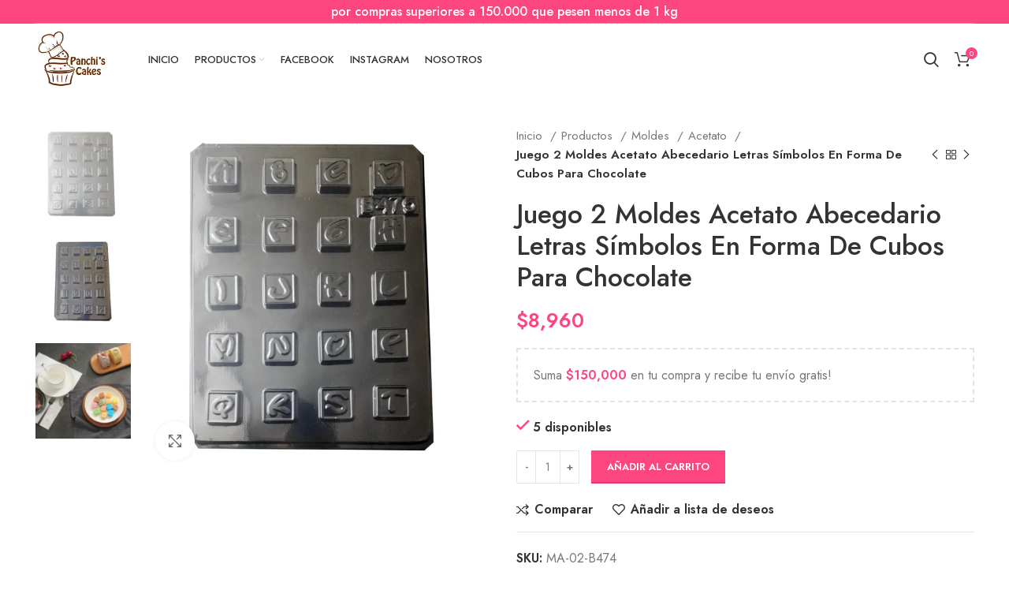

--- FILE ---
content_type: text/html; charset=UTF-8
request_url: https://panchiscakes.com/productos/moldes/acetato/juego-2-moldes-acetato-abecedario-letras-simbolos-en-forma-de-cubos-para-chocolate/
body_size: 38771
content:
<!DOCTYPE html>
<html lang="es">
<head>
	<!-- Google Tag Manager -->
<script>(function(w,d,s,l,i){w[l]=w[l]||[];w[l].push({'gtm.start':
new Date().getTime(),event:'gtm.js'});var f=d.getElementsByTagName(s)[0],
j=d.createElement(s),dl=l!='dataLayer'?'&l='+l:'';j.async=true;j.src=
'https://www.googletagmanager.com/gtm.js?id='+i+dl;f.parentNode.insertBefore(j,f);
})(window,document,'script','dataLayer','GTM-NFW779D');</script>
<!-- End Google Tag Manager -->
	<meta name="facebook-domain-verification" content="wxcx9iumifdfkk1qbcj27i0yifdspp" />
	
	<link rel="profile" href="http://gmpg.org/xfn/11">
	<link rel="pingback" href="https://panchiscakes.com/xmlrpc.php">

			<script>window.MSInputMethodContext && document.documentMode && document.write('<script src="https://panchiscakes.com/wp-content/themes/woodmart/js/libs/ie11CustomProperties.min.js"><\/script>');</script>
		<title>Juego 2 Moldes Acetato Abecedario Letras Símbolos En Forma De Cubos Para Chocolate &#8211; Panchis Cakes</title>
<meta name='robots' content='max-image-preview:large' />
<script type='application/javascript'>console.log('PixelYourSite Free version 9.3.2');</script>
<link rel='dns-prefetch' href='//fonts.googleapis.com' />
<link rel="alternate" type="application/rss+xml" title="Panchis Cakes &raquo; Feed" href="https://panchiscakes.com/feed/" />
<link rel="alternate" type="application/rss+xml" title="Panchis Cakes &raquo; Feed de los comentarios" href="https://panchiscakes.com/comments/feed/" />
<link rel="alternate" type="application/rss+xml" title="Panchis Cakes &raquo; Comentario Juego 2 Moldes Acetato Abecedario Letras Símbolos En Forma De Cubos Para Chocolate del feed" href="https://panchiscakes.com/productos/moldes/acetato/juego-2-moldes-acetato-abecedario-letras-simbolos-en-forma-de-cubos-para-chocolate/feed/" />

<link rel='stylesheet' id='berocket_mm_quantity_style-css' href='https://panchiscakes.com/wp-content/plugins/minmax-quantity-for-woocommerce/css/shop.css?ver=1.3.2.7' type='text/css' media='all' />
<link rel='stylesheet' id='wp-block-library-css' href='https://panchiscakes.com/wp-includes/css/dist/block-library/style.min.css?ver=6.2.2' type='text/css' media='all' />
<link rel='stylesheet' id='wc-blocks-vendors-style-css' href='https://panchiscakes.com/wp-content/plugins/woocommerce/packages/woocommerce-blocks/build/wc-blocks-vendors-style.css?ver=9.4.3' type='text/css' media='all' />
<link rel='stylesheet' id='wc-blocks-style-css' href='https://panchiscakes.com/wp-content/plugins/woocommerce/packages/woocommerce-blocks/build/wc-blocks-style.css?ver=9.4.3' type='text/css' media='all' />
<link rel='stylesheet' id='classic-theme-styles-css' href='https://panchiscakes.com/wp-includes/css/classic-themes.min.css?ver=6.2.2' type='text/css' media='all' />
<style id='global-styles-inline-css' type='text/css'>
body{--wp--preset--color--black: #000000;--wp--preset--color--cyan-bluish-gray: #abb8c3;--wp--preset--color--white: #ffffff;--wp--preset--color--pale-pink: #f78da7;--wp--preset--color--vivid-red: #cf2e2e;--wp--preset--color--luminous-vivid-orange: #ff6900;--wp--preset--color--luminous-vivid-amber: #fcb900;--wp--preset--color--light-green-cyan: #7bdcb5;--wp--preset--color--vivid-green-cyan: #00d084;--wp--preset--color--pale-cyan-blue: #8ed1fc;--wp--preset--color--vivid-cyan-blue: #0693e3;--wp--preset--color--vivid-purple: #9b51e0;--wp--preset--gradient--vivid-cyan-blue-to-vivid-purple: linear-gradient(135deg,rgba(6,147,227,1) 0%,rgb(155,81,224) 100%);--wp--preset--gradient--light-green-cyan-to-vivid-green-cyan: linear-gradient(135deg,rgb(122,220,180) 0%,rgb(0,208,130) 100%);--wp--preset--gradient--luminous-vivid-amber-to-luminous-vivid-orange: linear-gradient(135deg,rgba(252,185,0,1) 0%,rgba(255,105,0,1) 100%);--wp--preset--gradient--luminous-vivid-orange-to-vivid-red: linear-gradient(135deg,rgba(255,105,0,1) 0%,rgb(207,46,46) 100%);--wp--preset--gradient--very-light-gray-to-cyan-bluish-gray: linear-gradient(135deg,rgb(238,238,238) 0%,rgb(169,184,195) 100%);--wp--preset--gradient--cool-to-warm-spectrum: linear-gradient(135deg,rgb(74,234,220) 0%,rgb(151,120,209) 20%,rgb(207,42,186) 40%,rgb(238,44,130) 60%,rgb(251,105,98) 80%,rgb(254,248,76) 100%);--wp--preset--gradient--blush-light-purple: linear-gradient(135deg,rgb(255,206,236) 0%,rgb(152,150,240) 100%);--wp--preset--gradient--blush-bordeaux: linear-gradient(135deg,rgb(254,205,165) 0%,rgb(254,45,45) 50%,rgb(107,0,62) 100%);--wp--preset--gradient--luminous-dusk: linear-gradient(135deg,rgb(255,203,112) 0%,rgb(199,81,192) 50%,rgb(65,88,208) 100%);--wp--preset--gradient--pale-ocean: linear-gradient(135deg,rgb(255,245,203) 0%,rgb(182,227,212) 50%,rgb(51,167,181) 100%);--wp--preset--gradient--electric-grass: linear-gradient(135deg,rgb(202,248,128) 0%,rgb(113,206,126) 100%);--wp--preset--gradient--midnight: linear-gradient(135deg,rgb(2,3,129) 0%,rgb(40,116,252) 100%);--wp--preset--duotone--dark-grayscale: url('#wp-duotone-dark-grayscale');--wp--preset--duotone--grayscale: url('#wp-duotone-grayscale');--wp--preset--duotone--purple-yellow: url('#wp-duotone-purple-yellow');--wp--preset--duotone--blue-red: url('#wp-duotone-blue-red');--wp--preset--duotone--midnight: url('#wp-duotone-midnight');--wp--preset--duotone--magenta-yellow: url('#wp-duotone-magenta-yellow');--wp--preset--duotone--purple-green: url('#wp-duotone-purple-green');--wp--preset--duotone--blue-orange: url('#wp-duotone-blue-orange');--wp--preset--font-size--small: 13px;--wp--preset--font-size--medium: 20px;--wp--preset--font-size--large: 36px;--wp--preset--font-size--x-large: 42px;--wp--preset--spacing--20: 0.44rem;--wp--preset--spacing--30: 0.67rem;--wp--preset--spacing--40: 1rem;--wp--preset--spacing--50: 1.5rem;--wp--preset--spacing--60: 2.25rem;--wp--preset--spacing--70: 3.38rem;--wp--preset--spacing--80: 5.06rem;--wp--preset--shadow--natural: 6px 6px 9px rgba(0, 0, 0, 0.2);--wp--preset--shadow--deep: 12px 12px 50px rgba(0, 0, 0, 0.4);--wp--preset--shadow--sharp: 6px 6px 0px rgba(0, 0, 0, 0.2);--wp--preset--shadow--outlined: 6px 6px 0px -3px rgba(255, 255, 255, 1), 6px 6px rgba(0, 0, 0, 1);--wp--preset--shadow--crisp: 6px 6px 0px rgba(0, 0, 0, 1);}:where(.is-layout-flex){gap: 0.5em;}body .is-layout-flow > .alignleft{float: left;margin-inline-start: 0;margin-inline-end: 2em;}body .is-layout-flow > .alignright{float: right;margin-inline-start: 2em;margin-inline-end: 0;}body .is-layout-flow > .aligncenter{margin-left: auto !important;margin-right: auto !important;}body .is-layout-constrained > .alignleft{float: left;margin-inline-start: 0;margin-inline-end: 2em;}body .is-layout-constrained > .alignright{float: right;margin-inline-start: 2em;margin-inline-end: 0;}body .is-layout-constrained > .aligncenter{margin-left: auto !important;margin-right: auto !important;}body .is-layout-constrained > :where(:not(.alignleft):not(.alignright):not(.alignfull)){max-width: var(--wp--style--global--content-size);margin-left: auto !important;margin-right: auto !important;}body .is-layout-constrained > .alignwide{max-width: var(--wp--style--global--wide-size);}body .is-layout-flex{display: flex;}body .is-layout-flex{flex-wrap: wrap;align-items: center;}body .is-layout-flex > *{margin: 0;}:where(.wp-block-columns.is-layout-flex){gap: 2em;}.has-black-color{color: var(--wp--preset--color--black) !important;}.has-cyan-bluish-gray-color{color: var(--wp--preset--color--cyan-bluish-gray) !important;}.has-white-color{color: var(--wp--preset--color--white) !important;}.has-pale-pink-color{color: var(--wp--preset--color--pale-pink) !important;}.has-vivid-red-color{color: var(--wp--preset--color--vivid-red) !important;}.has-luminous-vivid-orange-color{color: var(--wp--preset--color--luminous-vivid-orange) !important;}.has-luminous-vivid-amber-color{color: var(--wp--preset--color--luminous-vivid-amber) !important;}.has-light-green-cyan-color{color: var(--wp--preset--color--light-green-cyan) !important;}.has-vivid-green-cyan-color{color: var(--wp--preset--color--vivid-green-cyan) !important;}.has-pale-cyan-blue-color{color: var(--wp--preset--color--pale-cyan-blue) !important;}.has-vivid-cyan-blue-color{color: var(--wp--preset--color--vivid-cyan-blue) !important;}.has-vivid-purple-color{color: var(--wp--preset--color--vivid-purple) !important;}.has-black-background-color{background-color: var(--wp--preset--color--black) !important;}.has-cyan-bluish-gray-background-color{background-color: var(--wp--preset--color--cyan-bluish-gray) !important;}.has-white-background-color{background-color: var(--wp--preset--color--white) !important;}.has-pale-pink-background-color{background-color: var(--wp--preset--color--pale-pink) !important;}.has-vivid-red-background-color{background-color: var(--wp--preset--color--vivid-red) !important;}.has-luminous-vivid-orange-background-color{background-color: var(--wp--preset--color--luminous-vivid-orange) !important;}.has-luminous-vivid-amber-background-color{background-color: var(--wp--preset--color--luminous-vivid-amber) !important;}.has-light-green-cyan-background-color{background-color: var(--wp--preset--color--light-green-cyan) !important;}.has-vivid-green-cyan-background-color{background-color: var(--wp--preset--color--vivid-green-cyan) !important;}.has-pale-cyan-blue-background-color{background-color: var(--wp--preset--color--pale-cyan-blue) !important;}.has-vivid-cyan-blue-background-color{background-color: var(--wp--preset--color--vivid-cyan-blue) !important;}.has-vivid-purple-background-color{background-color: var(--wp--preset--color--vivid-purple) !important;}.has-black-border-color{border-color: var(--wp--preset--color--black) !important;}.has-cyan-bluish-gray-border-color{border-color: var(--wp--preset--color--cyan-bluish-gray) !important;}.has-white-border-color{border-color: var(--wp--preset--color--white) !important;}.has-pale-pink-border-color{border-color: var(--wp--preset--color--pale-pink) !important;}.has-vivid-red-border-color{border-color: var(--wp--preset--color--vivid-red) !important;}.has-luminous-vivid-orange-border-color{border-color: var(--wp--preset--color--luminous-vivid-orange) !important;}.has-luminous-vivid-amber-border-color{border-color: var(--wp--preset--color--luminous-vivid-amber) !important;}.has-light-green-cyan-border-color{border-color: var(--wp--preset--color--light-green-cyan) !important;}.has-vivid-green-cyan-border-color{border-color: var(--wp--preset--color--vivid-green-cyan) !important;}.has-pale-cyan-blue-border-color{border-color: var(--wp--preset--color--pale-cyan-blue) !important;}.has-vivid-cyan-blue-border-color{border-color: var(--wp--preset--color--vivid-cyan-blue) !important;}.has-vivid-purple-border-color{border-color: var(--wp--preset--color--vivid-purple) !important;}.has-vivid-cyan-blue-to-vivid-purple-gradient-background{background: var(--wp--preset--gradient--vivid-cyan-blue-to-vivid-purple) !important;}.has-light-green-cyan-to-vivid-green-cyan-gradient-background{background: var(--wp--preset--gradient--light-green-cyan-to-vivid-green-cyan) !important;}.has-luminous-vivid-amber-to-luminous-vivid-orange-gradient-background{background: var(--wp--preset--gradient--luminous-vivid-amber-to-luminous-vivid-orange) !important;}.has-luminous-vivid-orange-to-vivid-red-gradient-background{background: var(--wp--preset--gradient--luminous-vivid-orange-to-vivid-red) !important;}.has-very-light-gray-to-cyan-bluish-gray-gradient-background{background: var(--wp--preset--gradient--very-light-gray-to-cyan-bluish-gray) !important;}.has-cool-to-warm-spectrum-gradient-background{background: var(--wp--preset--gradient--cool-to-warm-spectrum) !important;}.has-blush-light-purple-gradient-background{background: var(--wp--preset--gradient--blush-light-purple) !important;}.has-blush-bordeaux-gradient-background{background: var(--wp--preset--gradient--blush-bordeaux) !important;}.has-luminous-dusk-gradient-background{background: var(--wp--preset--gradient--luminous-dusk) !important;}.has-pale-ocean-gradient-background{background: var(--wp--preset--gradient--pale-ocean) !important;}.has-electric-grass-gradient-background{background: var(--wp--preset--gradient--electric-grass) !important;}.has-midnight-gradient-background{background: var(--wp--preset--gradient--midnight) !important;}.has-small-font-size{font-size: var(--wp--preset--font-size--small) !important;}.has-medium-font-size{font-size: var(--wp--preset--font-size--medium) !important;}.has-large-font-size{font-size: var(--wp--preset--font-size--large) !important;}.has-x-large-font-size{font-size: var(--wp--preset--font-size--x-large) !important;}
.wp-block-navigation a:where(:not(.wp-element-button)){color: inherit;}
:where(.wp-block-columns.is-layout-flex){gap: 2em;}
.wp-block-pullquote{font-size: 1.5em;line-height: 1.6;}
</style>
<link rel='stylesheet' id='uaf_client_css-css' href='https://panchiscakes.com/wp-content/uploads/useanyfont/uaf.css?ver=1677597364' type='text/css' media='all' />
<style id='woocommerce-inline-inline-css' type='text/css'>
.woocommerce form .form-row .required { visibility: visible; }
</style>
<link rel='stylesheet' id='woocommerce-mercadopago-global-css-css' href='https://panchiscakes.com/wp-content/plugins/woocommerce-mercadopago/includes/../assets/css/global.min.css?ver=6.7.1' type='text/css' media='all' />
<link rel='stylesheet' id='tawcvs-frontend-css' href='https://panchiscakes.com/wp-content/plugins/variation-swatches-for-woocommerce/assets/css/frontend.css?ver=2.1.8' type='text/css' media='all' />
<link rel='stylesheet' id='awcfe-frontend-css' href='https://panchiscakes.com/wp-content/plugins/checkout-field-editor-and-manager-for-woocommerce/assets/css/frontend.css?ver=2.1.22' type='text/css' media='all' />
<link rel='stylesheet' id='e-animations-css' href='https://panchiscakes.com/wp-content/plugins/elementor/assets/lib/animations/animations.min.css?ver=3.11.2' type='text/css' media='all' />
<link rel='stylesheet' id='elementor-icons-css' href='https://panchiscakes.com/wp-content/plugins/elementor/assets/lib/eicons/css/elementor-icons.min.css?ver=5.18.0' type='text/css' media='all' />
<link rel='stylesheet' id='elementor-frontend-legacy-css' href='https://panchiscakes.com/wp-content/plugins/elementor/assets/css/frontend-legacy.min.css?ver=3.11.2' type='text/css' media='all' />
<link rel='stylesheet' id='elementor-frontend-css' href='https://panchiscakes.com/wp-content/plugins/elementor/assets/css/frontend.min.css?ver=3.11.2' type='text/css' media='all' />
<link rel='stylesheet' id='swiper-css' href='https://panchiscakes.com/wp-content/plugins/elementor/assets/lib/swiper/css/swiper.min.css?ver=5.3.6' type='text/css' media='all' />
<link rel='stylesheet' id='elementor-post-3187-css' href='https://panchiscakes.com/wp-content/uploads/elementor/css/post-3187.css?ver=1677514052' type='text/css' media='all' />
<link rel='stylesheet' id='elementor-pro-css' href='https://panchiscakes.com/wp-content/plugins/elementor-pro/assets/css/frontend.min.css?ver=3.6.0' type='text/css' media='all' />
<link rel='stylesheet' id='bootstrap-css' href='https://panchiscakes.com/wp-content/themes/woodmart/css/bootstrap-light.min.css?ver=6.4.2' type='text/css' media='all' />
<link rel='stylesheet' id='woodmart-style-css' href='https://panchiscakes.com/wp-content/themes/woodmart/css/parts/base.min.css?ver=6.4.2' type='text/css' media='all' />
<link rel='stylesheet' id='wd-widget-recent-post-comments-css' href='https://panchiscakes.com/wp-content/themes/woodmart/css/parts/widget-recent-post-comments.min.css?ver=6.4.2' type='text/css' media='all' />
<link rel='stylesheet' id='wd-widget-wd-recent-posts-css' href='https://panchiscakes.com/wp-content/themes/woodmart/css/parts/widget-wd-recent-posts.min.css?ver=6.4.2' type='text/css' media='all' />
<link rel='stylesheet' id='wd-widget-nav-css' href='https://panchiscakes.com/wp-content/themes/woodmart/css/parts/widget-nav.min.css?ver=6.4.2' type='text/css' media='all' />
<link rel='stylesheet' id='wd-widget-wd-layered-nav-css' href='https://panchiscakes.com/wp-content/themes/woodmart/css/parts/woo-widget-wd-layered-nav.min.css?ver=6.4.2' type='text/css' media='all' />
<link rel='stylesheet' id='wd-widget-layered-nav-stock-status-css' href='https://panchiscakes.com/wp-content/themes/woodmart/css/parts/woo-widget-layered-nav-stock-status.min.css?ver=6.4.2' type='text/css' media='all' />
<link rel='stylesheet' id='wd-widget-product-list-css' href='https://panchiscakes.com/wp-content/themes/woodmart/css/parts/woo-widget-product-list.min.css?ver=6.4.2' type='text/css' media='all' />
<link rel='stylesheet' id='wd-widget-slider-price-filter-css' href='https://panchiscakes.com/wp-content/themes/woodmart/css/parts/woo-widget-slider-price-filter.min.css?ver=6.4.2' type='text/css' media='all' />
<link rel='stylesheet' id='wd-footer-widget-collapse-css' href='https://panchiscakes.com/wp-content/themes/woodmart/css/parts/footer-widget-collapse.min.css?ver=6.4.2' type='text/css' media='all' />
<link rel='stylesheet' id='wd-wp-gutenberg-css' href='https://panchiscakes.com/wp-content/themes/woodmart/css/parts/wp-gutenberg.min.css?ver=6.4.2' type='text/css' media='all' />
<link rel='stylesheet' id='wd-revolution-slider-css' href='https://panchiscakes.com/wp-content/themes/woodmart/css/parts/int-rev-slider.min.css?ver=6.4.2' type='text/css' media='all' />
<link rel='stylesheet' id='wd-base-deprecated-css' href='https://panchiscakes.com/wp-content/themes/woodmart/css/parts/base-deprecated.min.css?ver=6.4.2' type='text/css' media='all' />
<link rel='stylesheet' id='wd-elementor-base-css' href='https://panchiscakes.com/wp-content/themes/woodmart/css/parts/int-elem-base.min.css?ver=6.4.2' type='text/css' media='all' />
<link rel='stylesheet' id='wd-elementor-pro-base-css' href='https://panchiscakes.com/wp-content/themes/woodmart/css/parts/int-elementor-pro.min.css?ver=6.4.2' type='text/css' media='all' />
<link rel='stylesheet' id='wd-woocommerce-base-css' href='https://panchiscakes.com/wp-content/themes/woodmart/css/parts/woocommerce-base.min.css?ver=6.4.2' type='text/css' media='all' />
<link rel='stylesheet' id='wd-mod-star-rating-css' href='https://panchiscakes.com/wp-content/themes/woodmart/css/parts/mod-star-rating.min.css?ver=6.4.2' type='text/css' media='all' />
<link rel='stylesheet' id='wd-woo-el-track-order-css' href='https://panchiscakes.com/wp-content/themes/woodmart/css/parts/woo-el-track-order.min.css?ver=6.4.2' type='text/css' media='all' />
<link rel='stylesheet' id='wd-woo-gutenberg-css' href='https://panchiscakes.com/wp-content/themes/woodmart/css/parts/woo-gutenberg.min.css?ver=6.4.2' type='text/css' media='all' />
<link rel='stylesheet' id='wd-woo-mod-quantity-css' href='https://panchiscakes.com/wp-content/themes/woodmart/css/parts/woo-mod-quantity.min.css?ver=6.4.2' type='text/css' media='all' />
<link rel='stylesheet' id='wd-woo-single-prod-el-base-css' href='https://panchiscakes.com/wp-content/themes/woodmart/css/parts/woo-single-prod-el-base.min.css?ver=6.4.2' type='text/css' media='all' />
<link rel='stylesheet' id='wd-woo-mod-stock-status-css' href='https://panchiscakes.com/wp-content/themes/woodmart/css/parts/woo-mod-stock-status.min.css?ver=6.4.2' type='text/css' media='all' />
<link rel='stylesheet' id='wd-woo-mod-shop-attributes-css' href='https://panchiscakes.com/wp-content/themes/woodmart/css/parts/woo-mod-shop-attributes.min.css?ver=6.4.2' type='text/css' media='all' />
<link rel='stylesheet' id='wd-header-base-css' href='https://panchiscakes.com/wp-content/themes/woodmart/css/parts/header-base.min.css?ver=6.4.2' type='text/css' media='all' />
<link rel='stylesheet' id='wd-mod-tools-css' href='https://panchiscakes.com/wp-content/themes/woodmart/css/parts/mod-tools.min.css?ver=6.4.2' type='text/css' media='all' />
<link rel='stylesheet' id='wd-header-elements-base-css' href='https://panchiscakes.com/wp-content/themes/woodmart/css/parts/header-el-base.min.css?ver=6.4.2' type='text/css' media='all' />
<link rel='stylesheet' id='wd-mod-nav-menu-label-css' href='https://panchiscakes.com/wp-content/themes/woodmart/css/parts/mod-nav-menu-label.min.css?ver=6.4.2' type='text/css' media='all' />
<link rel='stylesheet' id='wd-header-search-css' href='https://panchiscakes.com/wp-content/themes/woodmart/css/parts/header-el-search.min.css?ver=6.4.2' type='text/css' media='all' />
<link rel='stylesheet' id='wd-wd-search-form-css' href='https://panchiscakes.com/wp-content/themes/woodmart/css/parts/wd-search-form.min.css?ver=6.4.2' type='text/css' media='all' />
<link rel='stylesheet' id='wd-header-cart-side-css' href='https://panchiscakes.com/wp-content/themes/woodmart/css/parts/header-el-cart-side.min.css?ver=6.4.2' type='text/css' media='all' />
<link rel='stylesheet' id='wd-woo-opt-free-progress-bar-css' href='https://panchiscakes.com/wp-content/themes/woodmart/css/parts/woo-opt-free-progress-bar.min.css?ver=6.4.2' type='text/css' media='all' />
<link rel='stylesheet' id='wd-woo-mod-progress-bar-css' href='https://panchiscakes.com/wp-content/themes/woodmart/css/parts/woo-mod-progress-bar.min.css?ver=6.4.2' type='text/css' media='all' />
<link rel='stylesheet' id='wd-header-cart-css' href='https://panchiscakes.com/wp-content/themes/woodmart/css/parts/header-el-cart.min.css?ver=6.4.2' type='text/css' media='all' />
<link rel='stylesheet' id='wd-widget-shopping-cart-css' href='https://panchiscakes.com/wp-content/themes/woodmart/css/parts/woo-widget-shopping-cart.min.css?ver=6.4.2' type='text/css' media='all' />
<link rel='stylesheet' id='wd-page-title-css' href='https://panchiscakes.com/wp-content/themes/woodmart/css/parts/page-title.min.css?ver=6.4.2' type='text/css' media='all' />
<link rel='stylesheet' id='wd-woo-single-prod-predefined-css' href='https://panchiscakes.com/wp-content/themes/woodmart/css/parts/woo-single-prod-predefined.min.css?ver=6.4.2' type='text/css' media='all' />
<link rel='stylesheet' id='wd-woo-single-prod-and-quick-view-predefined-css' href='https://panchiscakes.com/wp-content/themes/woodmart/css/parts/woo-single-prod-and-quick-view-predefined.min.css?ver=6.4.2' type='text/css' media='all' />
<link rel='stylesheet' id='wd-woo-single-prod-el-tabs-predefined-css' href='https://panchiscakes.com/wp-content/themes/woodmart/css/parts/woo-single-prod-el-tabs-predefined.min.css?ver=6.4.2' type='text/css' media='all' />
<link rel='stylesheet' id='wd-woo-single-prod-el-gallery-css' href='https://panchiscakes.com/wp-content/themes/woodmart/css/parts/woo-single-prod-el-gallery.min.css?ver=6.4.2' type='text/css' media='all' />
<link rel='stylesheet' id='wd-woo-single-prod-el-gallery-opt-thumb-left-css' href='https://panchiscakes.com/wp-content/themes/woodmart/css/parts/woo-single-prod-el-gallery-opt-thumb-left.min.css?ver=6.4.2' type='text/css' media='all' />
<link rel='stylesheet' id='wd-owl-carousel-css' href='https://panchiscakes.com/wp-content/themes/woodmart/css/parts/lib-owl-carousel.min.css?ver=6.4.2' type='text/css' media='all' />
<link rel='stylesheet' id='wd-photoswipe-css' href='https://panchiscakes.com/wp-content/themes/woodmart/css/parts/lib-photoswipe.min.css?ver=6.4.2' type='text/css' media='all' />
<link rel='stylesheet' id='wd-woo-single-prod-el-navigation-css' href='https://panchiscakes.com/wp-content/themes/woodmart/css/parts/woo-single-prod-el-navigation.min.css?ver=6.4.2' type='text/css' media='all' />
<link rel='stylesheet' id='wd-add-to-cart-popup-css' href='https://panchiscakes.com/wp-content/themes/woodmart/css/parts/woo-opt-add-to-cart-popup.min.css?ver=6.4.2' type='text/css' media='all' />
<link rel='stylesheet' id='wd-mfp-popup-css' href='https://panchiscakes.com/wp-content/themes/woodmart/css/parts/lib-magnific-popup.min.css?ver=6.4.2' type='text/css' media='all' />
<link rel='stylesheet' id='wd-social-icons-css' href='https://panchiscakes.com/wp-content/themes/woodmart/css/parts/el-social-icons.min.css?ver=6.4.2' type='text/css' media='all' />
<link rel='stylesheet' id='wd-tabs-css' href='https://panchiscakes.com/wp-content/themes/woodmart/css/parts/el-tabs.min.css?ver=6.4.2' type='text/css' media='all' />
<link rel='stylesheet' id='wd-woo-single-prod-el-tabs-opt-layout-tabs-css' href='https://panchiscakes.com/wp-content/themes/woodmart/css/parts/woo-single-prod-el-tabs-opt-layout-tabs.min.css?ver=6.4.2' type='text/css' media='all' />
<link rel='stylesheet' id='wd-accordion-css' href='https://panchiscakes.com/wp-content/themes/woodmart/css/parts/el-accordion.min.css?ver=6.4.2' type='text/css' media='all' />
<link rel='stylesheet' id='wd-woo-single-prod-el-reviews-css' href='https://panchiscakes.com/wp-content/themes/woodmart/css/parts/woo-single-prod-el-reviews.min.css?ver=6.4.2' type='text/css' media='all' />
<link rel='stylesheet' id='wd-mod-comments-css' href='https://panchiscakes.com/wp-content/themes/woodmart/css/parts/mod-comments.min.css?ver=6.4.2' type='text/css' media='all' />
<link rel='stylesheet' id='wd-product-loop-css' href='https://panchiscakes.com/wp-content/themes/woodmart/css/parts/woo-product-loop.min.css?ver=6.4.2' type='text/css' media='all' />
<link rel='stylesheet' id='wd-product-loop-quick-css' href='https://panchiscakes.com/wp-content/themes/woodmart/css/parts/woo-product-loop-quick.min.css?ver=6.4.2' type='text/css' media='all' />
<link rel='stylesheet' id='wd-woo-mod-add-btn-replace-css' href='https://panchiscakes.com/wp-content/themes/woodmart/css/parts/woo-mod-add-btn-replace.min.css?ver=6.4.2' type='text/css' media='all' />
<link rel='stylesheet' id='wd-woo-opt-title-limit-css' href='https://panchiscakes.com/wp-content/themes/woodmart/css/parts/woo-opt-title-limit.min.css?ver=6.4.2' type='text/css' media='all' />
<link rel='stylesheet' id='wd-woo-mod-product-labels-css' href='https://panchiscakes.com/wp-content/themes/woodmart/css/parts/woo-mod-product-labels.min.css?ver=6.4.2' type='text/css' media='all' />
<link rel='stylesheet' id='wd-woo-mod-product-labels-round-css' href='https://panchiscakes.com/wp-content/themes/woodmart/css/parts/woo-mod-product-labels-round.min.css?ver=6.4.2' type='text/css' media='all' />
<link rel='stylesheet' id='wd-footer-base-css' href='https://panchiscakes.com/wp-content/themes/woodmart/css/parts/footer-base.min.css?ver=6.4.2' type='text/css' media='all' />
<link rel='stylesheet' id='wd-scroll-top-css' href='https://panchiscakes.com/wp-content/themes/woodmart/css/parts/opt-scrolltotop.min.css?ver=6.4.2' type='text/css' media='all' />
<link rel='stylesheet' id='xts-style-header_682015-css' href='https://panchiscakes.com/wp-content/uploads/2022/09/xts-header_682015-1664435264.css?ver=6.4.2' type='text/css' media='all' />
<link rel='stylesheet' id='xts-style-theme_settings_default-css' href='https://panchiscakes.com/wp-content/uploads/2022/09/xts-theme_settings_default-1664511521.css?ver=6.4.2' type='text/css' media='all' />
<link rel='stylesheet' id='xts-google-fonts-css' href='https://fonts.googleapis.com/css?family=Jost%3A400%2C600%2C500%7CCookie%3A400&#038;ver=6.4.2' type='text/css' media='all' />
<link rel='stylesheet' id='google-fonts-1-css' href='https://fonts.googleapis.com/css?family=Roboto%3A100%2C100italic%2C200%2C200italic%2C300%2C300italic%2C400%2C400italic%2C500%2C500italic%2C600%2C600italic%2C700%2C700italic%2C800%2C800italic%2C900%2C900italic%7CRoboto+Slab%3A100%2C100italic%2C200%2C200italic%2C300%2C300italic%2C400%2C400italic%2C500%2C500italic%2C600%2C600italic%2C700%2C700italic%2C800%2C800italic%2C900%2C900italic&#038;display=auto&#038;ver=6.2.2' type='text/css' media='all' />
<link rel='stylesheet' id='wdp_pricing-table-css' href='https://panchiscakes.com/wp-content/plugins/advanced-dynamic-pricing-for-woocommerce/BaseVersion/assets/css/pricing-table.css?ver=4.3.0' type='text/css' media='all' />
<link rel='stylesheet' id='wdp_deals-table-css' href='https://panchiscakes.com/wp-content/plugins/advanced-dynamic-pricing-for-woocommerce/BaseVersion/assets/css/deals-table.css?ver=4.3.0' type='text/css' media='all' />
<link rel="preconnect" href="https://fonts.gstatic.com/" crossorigin><script type='text/javascript' src='https://panchiscakes.com/wp-includes/js/jquery/jquery.min.js?ver=3.6.4' id='jquery-core-js'></script>
<script type='text/javascript' src='https://panchiscakes.com/wp-includes/js/jquery/jquery-migrate.min.js?ver=3.4.0' id='jquery-migrate-js'></script>
<script type='text/javascript' id='droop-js-extra'>
/* <![CDATA[ */
var coordinadoraShippingSettings = {"droopApiKey":"","droopEnabled":"no"};
/* ]]> */
</script>
<script type='text/javascript' src='https://panchiscakes.com/wp-content/plugins/coordinadora/includes/../assets/js/droop.js?ver=6.2.2' id='droop-js'></script>
<script type='text/javascript' src='https://panchiscakes.com/wp-content/plugins/minmax-quantity-for-woocommerce/js/frontend.js?ver=6.2.2' id='berocket-front-cart-js-js'></script>
<script type='text/javascript' src='https://panchiscakes.com/wp-content/plugins/woocommerce/assets/js/js-cookie/js.cookie.min.js?ver=2.1.4-wc.7.4.0' id='js-cookie-js'></script>
<script type='text/javascript' src='https://panchiscakes.com/wp-content/plugins/pixelyoursite/dist/scripts/jquery.bind-first-0.2.3.min.js?ver=6.2.2' id='jquery-bind-first-js'></script>
<script type='text/javascript' id='pys-js-extra'>
/* <![CDATA[ */
var pysOptions = {"staticEvents":{"facebook":{"init_event":[{"delay":0,"type":"static","name":"PageView","pixelIds":["1247714545844751"],"eventID":"a037c282-e5d2-489e-bdaf-53bb976794a5","params":{"page_title":"Juego 2 Moldes Acetato Abecedario Letras S\u00edmbolos En Forma De Cubos Para Chocolate","post_type":"product","post_id":8968,"plugin":"PixelYourSite","user_role":"guest","event_url":"panchiscakes.com\/productos\/moldes\/acetato\/juego-2-moldes-acetato-abecedario-letras-simbolos-en-forma-de-cubos-para-chocolate\/"},"e_id":"init_event","ids":[],"hasTimeWindow":false,"timeWindow":0,"woo_order":"","edd_order":""}],"woo_view_content":[{"delay":0,"type":"static","name":"ViewContent","pixelIds":["1247714545844751"],"eventID":"c561066d-422a-47a5-b56a-3dd80381e15d","params":{"content_ids":["8968"],"content_type":"product","content_name":"Juego 2 Moldes Acetato Abecedario Letras S\u00edmbolos En Forma De Cubos Para Chocolate","category_name":"Acetato, Moldes","value":8960,"currency":"COP","contents":[{"id":"8968","quantity":1}],"product_price":8960,"page_title":"Juego 2 Moldes Acetato Abecedario Letras S\u00edmbolos En Forma De Cubos Para Chocolate","post_type":"product","post_id":8968,"plugin":"PixelYourSite","user_role":"guest","event_url":"panchiscakes.com\/productos\/moldes\/acetato\/juego-2-moldes-acetato-abecedario-letras-simbolos-en-forma-de-cubos-para-chocolate\/"},"e_id":"woo_view_content","ids":[],"hasTimeWindow":false,"timeWindow":0,"woo_order":"","edd_order":""}]}},"dynamicEvents":{"automatic_event_form":{"facebook":{"delay":0,"type":"dyn","name":"Form","pixelIds":["1247714545844751"],"eventID":"50a8e3f7-0043-48ad-b16d-0c9ba028d2bf","params":{"page_title":"Juego 2 Moldes Acetato Abecedario Letras S\u00edmbolos En Forma De Cubos Para Chocolate","post_type":"product","post_id":8968,"plugin":"PixelYourSite","user_role":"guest","event_url":"panchiscakes.com\/productos\/moldes\/acetato\/juego-2-moldes-acetato-abecedario-letras-simbolos-en-forma-de-cubos-para-chocolate\/"},"e_id":"automatic_event_form","ids":[],"hasTimeWindow":false,"timeWindow":0,"woo_order":"","edd_order":""}},"automatic_event_download":{"facebook":{"delay":0,"type":"dyn","name":"Download","extensions":["","doc","exe","js","pdf","ppt","tgz","zip","xls"],"pixelIds":["1247714545844751"],"eventID":"a7470cd8-626c-4c49-9a2d-df088a7b9205","params":{"page_title":"Juego 2 Moldes Acetato Abecedario Letras S\u00edmbolos En Forma De Cubos Para Chocolate","post_type":"product","post_id":8968,"plugin":"PixelYourSite","user_role":"guest","event_url":"panchiscakes.com\/productos\/moldes\/acetato\/juego-2-moldes-acetato-abecedario-letras-simbolos-en-forma-de-cubos-para-chocolate\/"},"e_id":"automatic_event_download","ids":[],"hasTimeWindow":false,"timeWindow":0,"woo_order":"","edd_order":""}},"automatic_event_comment":{"facebook":{"delay":0,"type":"dyn","name":"Comment","pixelIds":["1247714545844751"],"eventID":"49a64105-b2f7-4655-957c-a2a6e145f942","params":{"page_title":"Juego 2 Moldes Acetato Abecedario Letras S\u00edmbolos En Forma De Cubos Para Chocolate","post_type":"product","post_id":8968,"plugin":"PixelYourSite","user_role":"guest","event_url":"panchiscakes.com\/productos\/moldes\/acetato\/juego-2-moldes-acetato-abecedario-letras-simbolos-en-forma-de-cubos-para-chocolate\/"},"e_id":"automatic_event_comment","ids":[],"hasTimeWindow":false,"timeWindow":0,"woo_order":"","edd_order":""}},"automatic_event_scroll":{"facebook":{"delay":0,"type":"dyn","name":"PageScroll","scroll_percent":30,"pixelIds":["1247714545844751"],"eventID":"29c7c0fd-825e-457b-87c9-bdfccec395ee","params":{"page_title":"Juego 2 Moldes Acetato Abecedario Letras S\u00edmbolos En Forma De Cubos Para Chocolate","post_type":"product","post_id":8968,"plugin":"PixelYourSite","user_role":"guest","event_url":"panchiscakes.com\/productos\/moldes\/acetato\/juego-2-moldes-acetato-abecedario-letras-simbolos-en-forma-de-cubos-para-chocolate\/"},"e_id":"automatic_event_scroll","ids":[],"hasTimeWindow":false,"timeWindow":0,"woo_order":"","edd_order":""}},"automatic_event_time_on_page":{"facebook":{"delay":0,"type":"dyn","name":"TimeOnPage","time_on_page":30,"pixelIds":["1247714545844751"],"eventID":"72f44973-af71-405e-a3ef-a87474b732f0","params":{"page_title":"Juego 2 Moldes Acetato Abecedario Letras S\u00edmbolos En Forma De Cubos Para Chocolate","post_type":"product","post_id":8968,"plugin":"PixelYourSite","user_role":"guest","event_url":"panchiscakes.com\/productos\/moldes\/acetato\/juego-2-moldes-acetato-abecedario-letras-simbolos-en-forma-de-cubos-para-chocolate\/"},"e_id":"automatic_event_time_on_page","ids":[],"hasTimeWindow":false,"timeWindow":0,"woo_order":"","edd_order":""}}},"triggerEvents":[],"triggerEventTypes":[],"facebook":{"pixelIds":["1247714545844751"],"advancedMatching":[],"removeMetadata":false,"contentParams":{"post_type":"product","post_id":8968,"content_name":"Juego 2 Moldes Acetato Abecedario Letras S\u00edmbolos En Forma De Cubos Para Chocolate","categories":"Acetato, Moldes","tags":""},"commentEventEnabled":true,"wooVariableAsSimple":false,"downloadEnabled":true,"formEventEnabled":true,"ajaxForServerEvent":true,"serverApiEnabled":true,"wooCRSendFromServer":false},"debug":"1","siteUrl":"https:\/\/panchiscakes.com","ajaxUrl":"https:\/\/panchiscakes.com\/wp-admin\/admin-ajax.php","ajax_event":"a617024ffa","enable_remove_download_url_param":"1","cookie_duration":"7","last_visit_duration":"60","gdpr":{"ajax_enabled":false,"all_disabled_by_api":false,"facebook_disabled_by_api":false,"analytics_disabled_by_api":false,"google_ads_disabled_by_api":false,"pinterest_disabled_by_api":false,"bing_disabled_by_api":false,"facebook_prior_consent_enabled":true,"analytics_prior_consent_enabled":true,"google_ads_prior_consent_enabled":null,"pinterest_prior_consent_enabled":true,"bing_prior_consent_enabled":true,"cookiebot_integration_enabled":false,"cookiebot_facebook_consent_category":"marketing","cookiebot_analytics_consent_category":"statistics","cookiebot_google_ads_consent_category":null,"cookiebot_pinterest_consent_category":"marketing","cookiebot_bing_consent_category":"marketing","consent_magic_integration_enabled":false,"real_cookie_banner_integration_enabled":false,"cookie_notice_integration_enabled":false,"cookie_law_info_integration_enabled":false},"woo":{"enabled":true,"addToCartOnButtonEnabled":true,"addToCartOnButtonValueEnabled":true,"addToCartOnButtonValueOption":"price","singleProductId":8968,"removeFromCartSelector":"form.woocommerce-cart-form .remove","addToCartCatchMethod":"add_cart_hook"},"edd":{"enabled":false}};
/* ]]> */
</script>
<script type='text/javascript' src='https://panchiscakes.com/wp-content/plugins/pixelyoursite/dist/scripts/public.js?ver=9.3.2' id='pys-js'></script>
<script type='text/javascript' src='https://panchiscakes.com/wp-content/themes/woodmart/js/libs/device.min.js?ver=6.4.2' id='wd-device-library-js'></script>
<script type='text/javascript' id='wdp_deals-js-extra'>
/* <![CDATA[ */
var script_data = {"ajaxurl":"https:\/\/panchiscakes.com\/wp-admin\/admin-ajax.php","js_init_trigger":""};
/* ]]> */
</script>
<script type='text/javascript' src='https://panchiscakes.com/wp-content/plugins/advanced-dynamic-pricing-for-woocommerce/BaseVersion/assets/js/frontend.js?ver=4.3.0' id='wdp_deals-js'></script>
<link rel="https://api.w.org/" href="https://panchiscakes.com/wp-json/" /><link rel="alternate" type="application/json" href="https://panchiscakes.com/wp-json/wp/v2/product/8968" /><link rel="EditURI" type="application/rsd+xml" title="RSD" href="https://panchiscakes.com/xmlrpc.php?rsd" />
<link rel="wlwmanifest" type="application/wlwmanifest+xml" href="https://panchiscakes.com/wp-includes/wlwmanifest.xml" />
<meta name="generator" content="WordPress 6.2.2" />
<meta name="generator" content="WooCommerce 7.4.0" />
<link rel="canonical" href="https://panchiscakes.com/productos/moldes/acetato/juego-2-moldes-acetato-abecedario-letras-simbolos-en-forma-de-cubos-para-chocolate/" />
<link rel='shortlink' href='https://panchiscakes.com/?p=8968' />
<link rel="alternate" type="application/json+oembed" href="https://panchiscakes.com/wp-json/oembed/1.0/embed?url=https%3A%2F%2Fpanchiscakes.com%2Fproductos%2Fmoldes%2Facetato%2Fjuego-2-moldes-acetato-abecedario-letras-simbolos-en-forma-de-cubos-para-chocolate%2F" />
<link rel="alternate" type="text/xml+oembed" href="https://panchiscakes.com/wp-json/oembed/1.0/embed?url=https%3A%2F%2Fpanchiscakes.com%2Fproductos%2Fmoldes%2Facetato%2Fjuego-2-moldes-acetato-abecedario-letras-simbolos-en-forma-de-cubos-para-chocolate%2F&#038;format=xml" />
<style></style><meta name="theme-color" content="rgb(255,255,255)">					<meta name="viewport" content="width=device-width, initial-scale=1.0, maximum-scale=1.0, user-scalable=no">
										<noscript><style>.woocommerce-product-gallery{ opacity: 1 !important; }</style></noscript>
	<meta name="generator" content="Elementor 3.11.2; settings: css_print_method-external, google_font-enabled, font_display-auto">
<style type="text/css">.recentcomments a{display:inline !important;padding:0 !important;margin:0 !important;}</style>        <style type="text/css">
            .wdp_bulk_table_content .wdp_pricing_table_caption { color: #6d6d6d ! important} .wdp_bulk_table_content table thead td { color: #6d6d6d ! important} .wdp_bulk_table_content table thead td { background-color: #efefef ! important} .wdp_bulk_table_content table tbody td { color: #6d6d6d ! important} .wdp_bulk_table_content table tbody td { background-color: #ffffff ! important} .wdp_bulk_table_content .wdp_pricing_table_footer { color: #6d6d6d ! important}        </style>
                    <style>
                .woocommerce div.product form.cart.variations_form .tawcvs-swatches,
                .woocommerce:not(.archive) li.product form.cart.variations_form .tawcvs-swatches,
                .woocommerce.single-product form.cart.variations_form .tawcvs-swatches,
                .woocommerce.archive form.cart.variations_form .tawcvs-swatches {
                    margin-top: 0px;
                    margin-right: 15px;
                    margin-bottom: 15px;
                    margin-left: 0px;
                    padding-top: 0px;
                    padding-right: 0px;
                    padding-bottom: 0px;
                    padding-left: 0px;
                }

                .woocommerce div.product form.cart.variations_form .tawcvs-swatches .swatch-item-wrapper,
                .woocommerce:not(.archive) li.product form.cart.variations_form .tawcvs-swatches .swatch-item-wrapper,
                .woocommerce.single-product form.cart.variations_form .tawcvs-swatches .swatch-item-wrapper,
                .woocommerce.archive form.cart.variations_form .tawcvs-swatches .swatch-item-wrapper {
                 margin-top: 0px !important;
                    margin-right: 15px !important;
                    margin-bottom: 15px !important;
                    margin-left: 0px !important;
                    padding-top: 0px !important;
                    padding-right: 0px !important;
                    padding-bottom: 0px !important;
                    padding-left: 0px !important;
                }

                /*tooltip*/
                .woocommerce div.product form.cart.variations_form .tawcvs-swatches .swatch .swatch__tooltip,
                .woocommerce:not(.archive) li.product form.cart.variations_form .tawcvs-swatches .swatch .swatch__tooltip,
                .woocommerce.single-product form.cart.variations_form .tawcvs-swatches .swatch .swatch__tooltip,
                .woocommerce.archive form.cart.variations_form .tawcvs-swatches .swatch .swatch__tooltip {
                 width: px;
                    max-width: px;
                    line-height: 1;
                }
            </style>
			<style type="text/css">.broken_link, a.broken_link {
	text-decoration: line-through;
}</style><meta name="generator" content="Powered by Slider Revolution 6.5.25 - responsive, Mobile-Friendly Slider Plugin for WordPress with comfortable drag and drop interface." />
<link rel="icon" href="https://panchiscakes.com/wp-content/uploads/2020/08/cropped-LogoPanchis-32x32.png" sizes="32x32" />
<link rel="icon" href="https://panchiscakes.com/wp-content/uploads/2020/08/cropped-LogoPanchis-192x192.png" sizes="192x192" />
<link rel="apple-touch-icon" href="https://panchiscakes.com/wp-content/uploads/2020/08/cropped-LogoPanchis-180x180.png" />
<meta name="msapplication-TileImage" content="https://panchiscakes.com/wp-content/uploads/2020/08/cropped-LogoPanchis-270x270.png" />
<script>function setREVStartSize(e){
			//window.requestAnimationFrame(function() {
				window.RSIW = window.RSIW===undefined ? window.innerWidth : window.RSIW;
				window.RSIH = window.RSIH===undefined ? window.innerHeight : window.RSIH;
				try {
					var pw = document.getElementById(e.c).parentNode.offsetWidth,
						newh;
					pw = pw===0 || isNaN(pw) || (e.l=="fullwidth" || e.layout=="fullwidth") ? window.RSIW : pw;
					e.tabw = e.tabw===undefined ? 0 : parseInt(e.tabw);
					e.thumbw = e.thumbw===undefined ? 0 : parseInt(e.thumbw);
					e.tabh = e.tabh===undefined ? 0 : parseInt(e.tabh);
					e.thumbh = e.thumbh===undefined ? 0 : parseInt(e.thumbh);
					e.tabhide = e.tabhide===undefined ? 0 : parseInt(e.tabhide);
					e.thumbhide = e.thumbhide===undefined ? 0 : parseInt(e.thumbhide);
					e.mh = e.mh===undefined || e.mh=="" || e.mh==="auto" ? 0 : parseInt(e.mh,0);
					if(e.layout==="fullscreen" || e.l==="fullscreen")
						newh = Math.max(e.mh,window.RSIH);
					else{
						e.gw = Array.isArray(e.gw) ? e.gw : [e.gw];
						for (var i in e.rl) if (e.gw[i]===undefined || e.gw[i]===0) e.gw[i] = e.gw[i-1];
						e.gh = e.el===undefined || e.el==="" || (Array.isArray(e.el) && e.el.length==0)? e.gh : e.el;
						e.gh = Array.isArray(e.gh) ? e.gh : [e.gh];
						for (var i in e.rl) if (e.gh[i]===undefined || e.gh[i]===0) e.gh[i] = e.gh[i-1];
											
						var nl = new Array(e.rl.length),
							ix = 0,
							sl;
						e.tabw = e.tabhide>=pw ? 0 : e.tabw;
						e.thumbw = e.thumbhide>=pw ? 0 : e.thumbw;
						e.tabh = e.tabhide>=pw ? 0 : e.tabh;
						e.thumbh = e.thumbhide>=pw ? 0 : e.thumbh;
						for (var i in e.rl) nl[i] = e.rl[i]<window.RSIW ? 0 : e.rl[i];
						sl = nl[0];
						for (var i in nl) if (sl>nl[i] && nl[i]>0) { sl = nl[i]; ix=i;}
						var m = pw>(e.gw[ix]+e.tabw+e.thumbw) ? 1 : (pw-(e.tabw+e.thumbw)) / (e.gw[ix]);
						newh =  (e.gh[ix] * m) + (e.tabh + e.thumbh);
					}
					var el = document.getElementById(e.c);
					if (el!==null && el) el.style.height = newh+"px";
					el = document.getElementById(e.c+"_wrapper");
					if (el!==null && el) {
						el.style.height = newh+"px";
						el.style.display = "block";
					}
				} catch(e){
					console.log("Failure at Presize of Slider:" + e)
				}
			//});
		  };</script>
		<style type="text/css" id="wp-custom-css">
			.elementor-column-gap-wide>.elementor-row>.elementor-column>.elementor-element-populated>.elementor-widget-wrap {
 padding: 0px !important;
}

@media screen and (max-width: 800px) {
  .chaty-widget.left-position .chaty-i-trigger .chaty-channel {
    left: 4px;
    right: auto;
    margin-bottom: 40px;
}
}
		</style>
		<style>
		
		</style></head>

<body class="product-template-default single single-product postid-8968 theme-woodmart woocommerce woocommerce-page woocommerce-no-js wrapper-full-width  woodmart-product-design-default categories-accordion-on woodmart-archive-shop woodmart-ajax-shop-on offcanvas-sidebar-mobile offcanvas-sidebar-tablet elementor-default elementor-kit-3187">
	<!-- Google Tag Manager (noscript) -->
<noscript><iframe src="https://www.googletagmanager.com/ns.html?id=GTM-NFW779D"
height="0" width="0" style="display:none;visibility:hidden"></iframe></noscript>
<!-- End Google Tag Manager (noscript) -->
	
			<script type="text/javascript" id="wd-flicker-fix">// Flicker fix.</script><svg xmlns="http://www.w3.org/2000/svg" viewBox="0 0 0 0" width="0" height="0" focusable="false" role="none" style="visibility: hidden; position: absolute; left: -9999px; overflow: hidden;" ><defs><filter id="wp-duotone-dark-grayscale"><feColorMatrix color-interpolation-filters="sRGB" type="matrix" values=" .299 .587 .114 0 0 .299 .587 .114 0 0 .299 .587 .114 0 0 .299 .587 .114 0 0 " /><feComponentTransfer color-interpolation-filters="sRGB" ><feFuncR type="table" tableValues="0 0.49803921568627" /><feFuncG type="table" tableValues="0 0.49803921568627" /><feFuncB type="table" tableValues="0 0.49803921568627" /><feFuncA type="table" tableValues="1 1" /></feComponentTransfer><feComposite in2="SourceGraphic" operator="in" /></filter></defs></svg><svg xmlns="http://www.w3.org/2000/svg" viewBox="0 0 0 0" width="0" height="0" focusable="false" role="none" style="visibility: hidden; position: absolute; left: -9999px; overflow: hidden;" ><defs><filter id="wp-duotone-grayscale"><feColorMatrix color-interpolation-filters="sRGB" type="matrix" values=" .299 .587 .114 0 0 .299 .587 .114 0 0 .299 .587 .114 0 0 .299 .587 .114 0 0 " /><feComponentTransfer color-interpolation-filters="sRGB" ><feFuncR type="table" tableValues="0 1" /><feFuncG type="table" tableValues="0 1" /><feFuncB type="table" tableValues="0 1" /><feFuncA type="table" tableValues="1 1" /></feComponentTransfer><feComposite in2="SourceGraphic" operator="in" /></filter></defs></svg><svg xmlns="http://www.w3.org/2000/svg" viewBox="0 0 0 0" width="0" height="0" focusable="false" role="none" style="visibility: hidden; position: absolute; left: -9999px; overflow: hidden;" ><defs><filter id="wp-duotone-purple-yellow"><feColorMatrix color-interpolation-filters="sRGB" type="matrix" values=" .299 .587 .114 0 0 .299 .587 .114 0 0 .299 .587 .114 0 0 .299 .587 .114 0 0 " /><feComponentTransfer color-interpolation-filters="sRGB" ><feFuncR type="table" tableValues="0.54901960784314 0.98823529411765" /><feFuncG type="table" tableValues="0 1" /><feFuncB type="table" tableValues="0.71764705882353 0.25490196078431" /><feFuncA type="table" tableValues="1 1" /></feComponentTransfer><feComposite in2="SourceGraphic" operator="in" /></filter></defs></svg><svg xmlns="http://www.w3.org/2000/svg" viewBox="0 0 0 0" width="0" height="0" focusable="false" role="none" style="visibility: hidden; position: absolute; left: -9999px; overflow: hidden;" ><defs><filter id="wp-duotone-blue-red"><feColorMatrix color-interpolation-filters="sRGB" type="matrix" values=" .299 .587 .114 0 0 .299 .587 .114 0 0 .299 .587 .114 0 0 .299 .587 .114 0 0 " /><feComponentTransfer color-interpolation-filters="sRGB" ><feFuncR type="table" tableValues="0 1" /><feFuncG type="table" tableValues="0 0.27843137254902" /><feFuncB type="table" tableValues="0.5921568627451 0.27843137254902" /><feFuncA type="table" tableValues="1 1" /></feComponentTransfer><feComposite in2="SourceGraphic" operator="in" /></filter></defs></svg><svg xmlns="http://www.w3.org/2000/svg" viewBox="0 0 0 0" width="0" height="0" focusable="false" role="none" style="visibility: hidden; position: absolute; left: -9999px; overflow: hidden;" ><defs><filter id="wp-duotone-midnight"><feColorMatrix color-interpolation-filters="sRGB" type="matrix" values=" .299 .587 .114 0 0 .299 .587 .114 0 0 .299 .587 .114 0 0 .299 .587 .114 0 0 " /><feComponentTransfer color-interpolation-filters="sRGB" ><feFuncR type="table" tableValues="0 0" /><feFuncG type="table" tableValues="0 0.64705882352941" /><feFuncB type="table" tableValues="0 1" /><feFuncA type="table" tableValues="1 1" /></feComponentTransfer><feComposite in2="SourceGraphic" operator="in" /></filter></defs></svg><svg xmlns="http://www.w3.org/2000/svg" viewBox="0 0 0 0" width="0" height="0" focusable="false" role="none" style="visibility: hidden; position: absolute; left: -9999px; overflow: hidden;" ><defs><filter id="wp-duotone-magenta-yellow"><feColorMatrix color-interpolation-filters="sRGB" type="matrix" values=" .299 .587 .114 0 0 .299 .587 .114 0 0 .299 .587 .114 0 0 .299 .587 .114 0 0 " /><feComponentTransfer color-interpolation-filters="sRGB" ><feFuncR type="table" tableValues="0.78039215686275 1" /><feFuncG type="table" tableValues="0 0.94901960784314" /><feFuncB type="table" tableValues="0.35294117647059 0.47058823529412" /><feFuncA type="table" tableValues="1 1" /></feComponentTransfer><feComposite in2="SourceGraphic" operator="in" /></filter></defs></svg><svg xmlns="http://www.w3.org/2000/svg" viewBox="0 0 0 0" width="0" height="0" focusable="false" role="none" style="visibility: hidden; position: absolute; left: -9999px; overflow: hidden;" ><defs><filter id="wp-duotone-purple-green"><feColorMatrix color-interpolation-filters="sRGB" type="matrix" values=" .299 .587 .114 0 0 .299 .587 .114 0 0 .299 .587 .114 0 0 .299 .587 .114 0 0 " /><feComponentTransfer color-interpolation-filters="sRGB" ><feFuncR type="table" tableValues="0.65098039215686 0.40392156862745" /><feFuncG type="table" tableValues="0 1" /><feFuncB type="table" tableValues="0.44705882352941 0.4" /><feFuncA type="table" tableValues="1 1" /></feComponentTransfer><feComposite in2="SourceGraphic" operator="in" /></filter></defs></svg><svg xmlns="http://www.w3.org/2000/svg" viewBox="0 0 0 0" width="0" height="0" focusable="false" role="none" style="visibility: hidden; position: absolute; left: -9999px; overflow: hidden;" ><defs><filter id="wp-duotone-blue-orange"><feColorMatrix color-interpolation-filters="sRGB" type="matrix" values=" .299 .587 .114 0 0 .299 .587 .114 0 0 .299 .587 .114 0 0 .299 .587 .114 0 0 " /><feComponentTransfer color-interpolation-filters="sRGB" ><feFuncR type="table" tableValues="0.098039215686275 1" /><feFuncG type="table" tableValues="0 0.66274509803922" /><feFuncB type="table" tableValues="0.84705882352941 0.41960784313725" /><feFuncA type="table" tableValues="1 1" /></feComponentTransfer><feComposite in2="SourceGraphic" operator="in" /></filter></defs></svg>	
	
	<div class="website-wrapper">
									<header class="whb-header whb-sticky-shadow whb-scroll-slide whb-sticky-real whb-custom-header">
					<div class="whb-main-header">
	
<div class="whb-row whb-top-bar whb-not-sticky-row whb-with-bg whb-border-fullwidth whb-color-light whb-flex-equal-sides">
	<div class="container">
		<div class="whb-flex-row whb-top-bar-inner">
			<div class="whb-column whb-col-left whb-visible-lg whb-empty-column">
	</div>
<div class="whb-column whb-col-center whb-visible-lg">
	
<div class="wd-header-text set-cont-mb-s reset-last-child  wd-inline"><h5 style="text-align: center;"><span style="color: #ffffff;">por compras superiores a 150.000 que pesen menos de 1 kg</span></h5></div>
</div>
<div class="whb-column whb-col-right whb-visible-lg whb-empty-column">
	</div>
<div class="whb-column whb-col-mobile whb-hidden-lg">
	
<div class="wd-header-text set-cont-mb-s reset-last-child  wd-inline"><p style="text-align: center;"><span style="color: #ffffff;">por compras superiores a 150.000 que pesen menos de 1 kg</span></p></div>
</div>
		</div>
	</div>
</div>

<div class="whb-row whb-general-header whb-sticky-row whb-with-bg whb-without-border whb-color-dark whb-flex-flex-middle">
	<div class="container">
		<div class="whb-flex-row whb-general-header-inner">
			<div class="whb-column whb-col-left whb-visible-lg">
	<div class="site-logo">
	<a href="https://panchiscakes.com/" class="wd-logo wd-main-logo" rel="home">
		<img src="https://panchiscakes.com/wp-content/uploads/2022/04/LogoCompleto-2.webp" alt="Panchis Cakes" style="max-width: 230px;" />	</a>
	</div>
<div class="whb-space-element " style="width:30px;"></div></div>
<div class="whb-column whb-col-center whb-visible-lg">
	<div class="wd-header-nav wd-header-main-nav text-left" role="navigation">
	<ul id="menu-desktop-header" class="menu wd-nav wd-nav-main wd-style-default wd-gap-s"><li id="menu-item-16825" class="menu-item menu-item-type-post_type menu-item-object-page menu-item-home menu-item-16825 item-level-0 menu-simple-dropdown wd-event-hover" ><a href="https://panchiscakes.com/" class="woodmart-nav-link"><span class="nav-link-text">Inicio</span></a></li>
<li id="menu-item-16826" class="menu-item menu-item-type-post_type menu-item-object-page current_page_parent menu-item-16826 item-level-0 menu-mega-dropdown wd-event-hover menu-item-has-children" style="--wd-dropdown-width: 1193px;"><a href="https://panchiscakes.com/productos/" class="woodmart-nav-link"><span class="nav-link-text">Productos</span></a>
<div class="wd-dropdown-menu wd-dropdown wd-design-sized color-scheme-dark">

<div class="container">
			<link rel="stylesheet" id="elementor-post-8364-css" href="https://panchiscakes.com/wp-content/uploads/elementor/css/post-8364.css?ver=1678204232" type="text/css" media="all">
					<div data-elementor-type="wp-post" data-elementor-id="8364" class="elementor elementor-8364">
						<div class="elementor-inner">
				<div class="elementor-section-wrap">
									<section class="wd-negative-gap elementor-section elementor-top-section elementor-element elementor-element-9f7153b elementor-section-content-top elementor-section-boxed elementor-section-height-default elementor-section-height-default wd-section-disabled" data-id="9f7153b" data-element_type="section">
						<div class="elementor-container elementor-column-gap-default">
							<div class="elementor-row">
					<div class="elementor-column elementor-col-66 elementor-top-column elementor-element elementor-element-232e2d17" data-id="232e2d17" data-element_type="column">
			<div class="elementor-column-wrap elementor-element-populated">
							<div class="elementor-widget-wrap">
						<section class="wd-negative-gap elementor-section elementor-inner-section elementor-element elementor-element-b72eb0f elementor-section-boxed elementor-section-height-default elementor-section-height-default wd-section-disabled" data-id="b72eb0f" data-element_type="section">
						<div class="elementor-container elementor-column-gap-default">
							<div class="elementor-row">
					<div class="elementor-column elementor-col-33 elementor-inner-column elementor-element elementor-element-53ddc32d" data-id="53ddc32d" data-element_type="column">
			<div class="elementor-column-wrap elementor-element-populated">
							<div class="elementor-widget-wrap">
						<div class="elementor-element elementor-element-1c5b03b6 elementor-widget elementor-widget-wd_extra_menu_list" data-id="1c5b03b6" data-element_type="widget" data-widget_type="wd_extra_menu_list.default">
				<div class="elementor-widget-container">
						<ul class="wd-sub-menu  mega-menu-list">
				<li class="item-with-label item-label-primary">
											<a  href="https://panchiscakes.com/product-category/moldes/">
																						
															MOLDES							
													</a>
					
					<ul class="sub-sub-menu">
													
							<li class="item-with-label item-label-primary">
								<a  href="https://panchiscakes.com/product-category/moldes/silicon">
																												
																			Silicon									
																	</a>
							</li>
													
							<li class="item-with-label item-label-primary">
								<a  href="https://panchiscakes.com/product-category/moldes/acetato/">
																												
																			Acetato									
																	</a>
							</li>
													
							<li class="item-with-label item-label-primary">
								<a  href="https://panchiscakes.com/product-category/moldes/metal/">
																												
																			Metal									
																	</a>
							</li>
													
							<li class="item-with-label item-label-primary">
								<a  href="https://panchiscakes.com/product-category/Moldes/">
																												
																			Ver más									
																	</a>
							</li>
											</ul>
				</li>
			</ul>
				</div>
				</div>
				<div class="elementor-element elementor-element-2398f361 elementor-widget elementor-widget-wd_extra_menu_list" data-id="2398f361" data-element_type="widget" data-widget_type="wd_extra_menu_list.default">
				<div class="elementor-widget-container">
						<ul class="wd-sub-menu  mega-menu-list">
				<li class="item-with-label item-label-primary">
											<a  href="https://panchiscakes.com/product-category/comestibles/">
																						
															COMESTIBLES							
													</a>
					
					<ul class="sub-sub-menu">
													
							<li class="item-with-label item-label-primary">
								<a  href="https://panchiscakes.com/product-category/comestibles/grageas">
																												
																			Grageas									
																	</a>
							</li>
													
							<li class="item-with-label item-label-primary">
								<a  href="https://panchiscakes.com/product-category/comestibles/colorantes">
																												
																			Colorantes									
																	</a>
							</li>
													
							<li class="item-with-label item-label-primary">
								<a  href="https://panchiscakes.com/product-category/comestibles/fondant">
																												
																			Fondant									
																	</a>
							</li>
													
							<li class="item-with-label item-label-primary">
								<a  href="https://panchiscakes.com/product-category/comestibles/">
																												
																			Ver más									
																	</a>
							</li>
											</ul>
				</li>
			</ul>
				</div>
				</div>
						</div>
					</div>
		</div>
				<div class="elementor-column elementor-col-33 elementor-inner-column elementor-element elementor-element-740e80c4" data-id="740e80c4" data-element_type="column">
			<div class="elementor-column-wrap elementor-element-populated">
							<div class="elementor-widget-wrap">
						<div class="elementor-element elementor-element-107b5e5 elementor-widget elementor-widget-wd_extra_menu_list" data-id="107b5e5" data-element_type="widget" data-widget_type="wd_extra_menu_list.default">
				<div class="elementor-widget-container">
						<ul class="wd-sub-menu  mega-menu-list">
				<li class="item-with-label item-label-primary">
											<a  href="https://panchiscakes.com/product-category/utensilios/">
																						
															UTENSILIOS							
													</a>
					
					<ul class="sub-sub-menu">
													
							<li class="item-with-label item-label-primary">
								<a  href="https://panchiscakes.com/product-category/utensilios/boquillas/">
																												
																			Boquillas									
																	</a>
							</li>
													
							<li class="item-with-label item-label-primary">
								<a  href="https://panchiscakes.com/product-category/utensilios/capacillos/">
																												
																			Capacillos									
																	</a>
							</li>
													
							<li class="item-with-label item-label-primary">
								<a  href="https://panchiscakes.com/product-category/utensilios/rodillos/">
																												
																			Rodillos									
																	</a>
							</li>
													
							<li class="item-with-label item-label-primary">
								<a  href="https://panchiscakes.com/product-category/utensilios/">
																												
																			Ver más									
																	</a>
							</li>
											</ul>
				</li>
			</ul>
				</div>
				</div>
				<div class="elementor-element elementor-element-55998598 elementor-widget elementor-widget-wd_extra_menu_list" data-id="55998598" data-element_type="widget" data-widget_type="wd_extra_menu_list.default">
				<div class="elementor-widget-container">
						<ul class="wd-sub-menu  mega-menu-list">
				<li class="item-with-label item-label-primary">
											<a  href="https://panchiscakes.com/product-category/decoracion/">
																						
															DECORACIÓN							
													</a>
					
					<ul class="sub-sub-menu">
													
							<li class="item-with-label item-label-primary">
								<a  href="https://panchiscakes.com/product-category/decoracion/cajas">
																												
																			Cajas									
																	</a>
							</li>
													
							<li class="item-with-label item-label-primary">
								<a  href="https://panchiscakes.com/product-category/decoracion/topper/">
																												
																			Topper									
																	</a>
							</li>
													
							<li class="item-with-label item-label-primary">
								<a  href="https://panchiscakes.com/product-category/decoracion/torre">
																												
																			Torres									
																	</a>
							</li>
													
							<li class="item-with-label item-label-primary">
								<a  href="https://panchiscakes.com/product-category/decoracion/">
																												
																			Ver más									
																	</a>
							</li>
											</ul>
				</li>
			</ul>
				</div>
				</div>
						</div>
					</div>
		</div>
				<div class="elementor-column elementor-col-33 elementor-top-column elementor-element elementor-element-10e78f94" data-id="10e78f94" data-element_type="column">
			<div class="elementor-column-wrap elementor-element-populated">
							<div class="elementor-widget-wrap">
						<div class="elementor-element elementor-element-60cfb3b9 elementor-widget elementor-widget-wd_extra_menu_list" data-id="60cfb3b9" data-element_type="widget" data-widget_type="wd_extra_menu_list.default">
				<div class="elementor-widget-container">
						<ul class="wd-sub-menu  mega-menu-list">
				<li class="item-with-label item-label-primary">
											<a  href="https://panchiscakes.com/product-category/cortadores/">
																						
															CORTADORES							
													</a>
					
					<ul class="sub-sub-menu">
													
							<li class="item-with-label item-label-primary">
								<a  href="https://panchiscakes.com/product-category/cortadores/plastico/">
																												
																			Plasticos									
																	</a>
							</li>
													
							<li class="item-with-label item-label-primary">
								<a  href="https://panchiscakes.com/product-category/cortadores/acero">
																												
																			Metal									
																	</a>
							</li>
													
							<li class="item-with-label item-label-primary">
								<a  href="https://panchiscakes.com/product-category/cortadores/">
																												
																			Ver más									
																	</a>
							</li>
											</ul>
				</li>
			</ul>
				</div>
				</div>
				<div class="elementor-element elementor-element-08ff1e8 elementor-widget elementor-widget-wd_extra_menu_list" data-id="08ff1e8" data-element_type="widget" data-widget_type="wd_extra_menu_list.default">
				<div class="elementor-widget-container">
						<ul class="wd-sub-menu  mega-menu-list">
				<li class="item-with-label item-label-primary">
											<a  href="https://panchiscakes.com/product-category/darnel/">
																						
															PLÁSTICOS							
													</a>
					
					<ul class="sub-sub-menu">
													
							<li class="item-with-label item-label-primary">
								<a  href="https://panchiscakes.com/product-category/darnel/">
																												
																			Darnel									
																	</a>
							</li>
													
							<li class="item-with-label item-label-primary">
								<a  href="https://panchiscakes.com/product-category/darnel/">
																												
																			Ver más									
																	</a>
							</li>
											</ul>
				</li>
			</ul>
				</div>
				</div>
						</div>
					</div>
		</div>
								</div>
					</div>
		</section>
						</div>
					</div>
		</div>
				<div class="elementor-column elementor-col-33 elementor-top-column elementor-element elementor-element-5da9d1e4" data-id="5da9d1e4" data-element_type="column">
			<div class="elementor-column-wrap elementor-element-populated">
							<div class="elementor-widget-wrap">
						<div class="elementor-element elementor-element-17999b7 elementor-widget elementor-widget-image" data-id="17999b7" data-element_type="widget" data-widget_type="image.default">
				<div class="elementor-widget-container">
								<div class="elementor-image">
												<img width="730" height="759" src="https://panchiscakes.com/wp-content/uploads/2022/07/sweets-bakery-donuts-img.png" class="attachment-large size-large wp-image-16788" alt="" loading="lazy" srcset="https://panchiscakes.com/wp-content/uploads/2022/07/sweets-bakery-donuts-img.png 730w, https://panchiscakes.com/wp-content/uploads/2022/07/sweets-bakery-donuts-img-430x447.png 430w, https://panchiscakes.com/wp-content/uploads/2022/07/sweets-bakery-donuts-img-150x156.png 150w, https://panchiscakes.com/wp-content/uploads/2022/07/sweets-bakery-donuts-img-700x728.png 700w" sizes="(max-width: 730px) 100vw, 730px" />														</div>
						</div>
				</div>
						</div>
					</div>
		</div>
								</div>
					</div>
		</section>
									</div>
			</div>
					</div>
		
</div>

</div>
</li>
<li id="menu-item-16828" class="menu-item menu-item-type-custom menu-item-object-custom menu-item-16828 item-level-0 menu-simple-dropdown wd-event-hover" ><a href="https://facebook.com/panchiscakes" class="woodmart-nav-link"><span class="nav-link-text">Facebook</span></a></li>
<li id="menu-item-16829" class="menu-item menu-item-type-custom menu-item-object-custom menu-item-16829 item-level-0 menu-simple-dropdown wd-event-hover" ><a href="https://www.instagram.com/panchiscakes/" class="woodmart-nav-link"><span class="nav-link-text">Instagram</span></a></li>
<li id="menu-item-16830" class="menu-item menu-item-type-custom menu-item-object-custom menu-item-16830 item-level-0 menu-simple-dropdown wd-event-hover" ><a href="https://panchiscakes.com/Contact-us/" class="woodmart-nav-link"><span class="nav-link-text">Nosotros</span></a></li>
</ul></div><!--END MAIN-NAV-->
</div>
<div class="whb-column whb-col-right whb-visible-lg">
	<div class="wd-header-search wd-tools-element wd-event-hover wd-display-dropdown" title="Búsqueda">
	<a href="javascript:void(0);" aria-label="Búsqueda">
		<span class="wd-tools-icon">
					</span>
	</a>
						<div class="wd-search-dropdown wd-dropdown">
								<form role="search" method="get" class="searchform " action="https://panchiscakes.com/" >
					<input type="text" class="s" placeholder="Búsqueda de productos" value="" name="s" aria-label="Búsqueda" title="Búsqueda de productos" />
					<input type="hidden" name="post_type" value="product">
										<button type="submit" class="searchsubmit">
						<span>
							Búsqueda						</span>
											</button>
				</form>
											</div>
			</div>

<div class="wd-header-cart wd-tools-element wd-design-5 cart-widget-opener">
	<a href="https://panchiscakes.com/carrito/" title="Carrito de la compra">
		<span class="wd-tools-icon">
												<span class="wd-cart-number">0 <span>elementos</span></span>
							</span>
		<span class="wd-tools-text">
			
			<span class="subtotal-divider">/</span>
					<span class="wd-cart-subtotal"><span class="woocommerce-Price-amount amount"><bdi><span class="woocommerce-Price-currencySymbol">&#36;</span>0</bdi></span></span>
				</span>
	</a>
	</div>
</div>
<div class="whb-column whb-mobile-left whb-hidden-lg">
	<div class="wd-tools-element wd-header-mobile-nav wd-style-text">
	<a href="#" rel="nofollow">
		<span class="wd-tools-icon">
					</span>
	
		<span class="wd-tools-text">Menú</span>
	</a>
</div><!--END wd-header-mobile-nav--></div>
<div class="whb-column whb-mobile-center whb-hidden-lg">
	<div class="site-logo">
	<a href="https://panchiscakes.com/" class="wd-logo wd-main-logo" rel="home">
		<img src="https://panchiscakes.com/wp-content/uploads/2022/04/LogoCompleto-2.webp" alt="Panchis Cakes" style="max-width: 311px;" />	</a>
	</div>
</div>
<div class="whb-column whb-mobile-right whb-hidden-lg">
	
<div class="wd-header-cart wd-tools-element wd-design-5 cart-widget-opener">
	<a href="https://panchiscakes.com/carrito/" title="Carrito de la compra">
		<span class="wd-tools-icon wd-icon-alt">
												<span class="wd-cart-number">0 <span>elementos</span></span>
							</span>
		<span class="wd-tools-text">
			
			<span class="subtotal-divider">/</span>
					<span class="wd-cart-subtotal"><span class="woocommerce-Price-amount amount"><bdi><span class="woocommerce-Price-currencySymbol">&#36;</span>0</bdi></span></span>
				</span>
	</a>
	</div>
</div>
		</div>
	</div>
</div>
</div>
				</header>
			
								<div class="main-page-wrapper">
		
								
		<!-- MAIN CONTENT AREA -->
				<div class="container-fluid">
			<div class="row content-layout-wrapper align-items-start">
				
	<div class="site-content shop-content-area col-12 breadcrumbs-location-summary wd-builder-off" role="main">
	
		

<div class="container">
	</div>


<div id="product-8968" class="single-product-page single-product-content product-design-default tabs-location-standard tabs-type-tabs meta-location-add_to_cart reviews-location-tabs product-no-bg product type-product post-8968 status-publish first instock product_cat-acetato product_cat-moldes has-post-thumbnail taxable shipping-taxable purchasable product-type-simple">

	<div class="container">

		<div class="woocommerce-notices-wrapper"></div>
		<div class="row product-image-summary-wrap">
			<div class="product-image-summary col-lg-12 col-12 col-md-12">
				<div class="row product-image-summary-inner">
					<div class="col-lg-6 col-12 col-md-6 product-images" >
						<div class="product-images-inner">
							<div class="woocommerce-product-gallery woocommerce-product-gallery--with-images woocommerce-product-gallery--columns-4 images images row align-items-start thumbs-position-left image-action-zoom" style="opacity: 0; transition: opacity .25s ease-in-out;">
	
	<div class="col-lg-9 order-lg-last">
		
		<figure class="woocommerce-product-gallery__wrapper owl-items-lg-1 owl-items-md-1 owl-items-sm-1 owl-items-xs-1 owl-carousel">
			<div class="product-image-wrap"><figure data-thumb="https://panchiscakes.com/wp-content/uploads/2020/11/B474_475_1-150x150.png" class="woocommerce-product-gallery__image"><a data-elementor-open-lightbox="no" href="https://panchiscakes.com/wp-content/uploads/2020/11/B474_475_1.png"><img width="700" height="700" src="https://panchiscakes.com/wp-content/uploads/2020/11/B474_475_1-700x700.png" class="wp-post-image wp-post-image" alt="" decoding="async" title="B474_475_1" data-caption="" data-src="https://panchiscakes.com/wp-content/uploads/2020/11/B474_475_1.png" data-large_image="https://panchiscakes.com/wp-content/uploads/2020/11/B474_475_1.png" data-large_image_width="2000" data-large_image_height="2000" srcset="https://panchiscakes.com/wp-content/uploads/2020/11/B474_475_1-700x700.png 700w, https://panchiscakes.com/wp-content/uploads/2020/11/B474_475_1-430x430.png 430w, https://panchiscakes.com/wp-content/uploads/2020/11/B474_475_1-150x150.png 150w, https://panchiscakes.com/wp-content/uploads/2020/11/B474_475_1-300x300.png 300w, https://panchiscakes.com/wp-content/uploads/2020/11/B474_475_1-1024x1024.png 1024w, https://panchiscakes.com/wp-content/uploads/2020/11/B474_475_1-768x768.png 768w, https://panchiscakes.com/wp-content/uploads/2020/11/B474_475_1-1536x1536.png 1536w, https://panchiscakes.com/wp-content/uploads/2020/11/B474_475_1-370x370.png 370w, https://panchiscakes.com/wp-content/uploads/2020/11/B474_475_1-540x540.png 540w, https://panchiscakes.com/wp-content/uploads/2020/11/B474_475_1.png 2000w" sizes="(max-width: 700px) 100vw, 700px" /></a></figure></div>
			<div class="product-image-wrap"><figure data-thumb="https://panchiscakes.com/wp-content/uploads/2020/11/B474_475_2-150x150.png" class="woocommerce-product-gallery__image"><a data-elementor-open-lightbox="no" href="https://panchiscakes.com/wp-content/uploads/2020/11/B474_475_2.png"><img width="700" height="700" src="https://panchiscakes.com/wp-content/uploads/2020/11/B474_475_2-700x700.png" class="" alt="" decoding="async" loading="lazy" title="B474_475_2" data-caption="" data-src="https://panchiscakes.com/wp-content/uploads/2020/11/B474_475_2.png" data-large_image="https://panchiscakes.com/wp-content/uploads/2020/11/B474_475_2.png" data-large_image_width="2000" data-large_image_height="2000" srcset="https://panchiscakes.com/wp-content/uploads/2020/11/B474_475_2-700x700.png 700w, https://panchiscakes.com/wp-content/uploads/2020/11/B474_475_2-430x430.png 430w, https://panchiscakes.com/wp-content/uploads/2020/11/B474_475_2-150x150.png 150w, https://panchiscakes.com/wp-content/uploads/2020/11/B474_475_2-300x300.png 300w, https://panchiscakes.com/wp-content/uploads/2020/11/B474_475_2-1024x1024.png 1024w, https://panchiscakes.com/wp-content/uploads/2020/11/B474_475_2-768x768.png 768w, https://panchiscakes.com/wp-content/uploads/2020/11/B474_475_2-1536x1536.png 1536w, https://panchiscakes.com/wp-content/uploads/2020/11/B474_475_2-370x370.png 370w, https://panchiscakes.com/wp-content/uploads/2020/11/B474_475_2-540x540.png 540w, https://panchiscakes.com/wp-content/uploads/2020/11/B474_475_2.png 2000w" sizes="(max-width: 700px) 100vw, 700px" /></a></figure></div><div class="product-image-wrap"><figure data-thumb="https://panchiscakes.com/wp-content/uploads/2020/11/B474_475_3-150x150.png" class="woocommerce-product-gallery__image"><a data-elementor-open-lightbox="no" href="https://panchiscakes.com/wp-content/uploads/2020/11/B474_475_3.png"><img width="700" height="700" src="https://panchiscakes.com/wp-content/uploads/2020/11/B474_475_3-700x700.png" class="" alt="" decoding="async" loading="lazy" title="B474_475_3" data-caption="" data-src="https://panchiscakes.com/wp-content/uploads/2020/11/B474_475_3.png" data-large_image="https://panchiscakes.com/wp-content/uploads/2020/11/B474_475_3.png" data-large_image_width="2000" data-large_image_height="2000" srcset="https://panchiscakes.com/wp-content/uploads/2020/11/B474_475_3-700x700.png 700w, https://panchiscakes.com/wp-content/uploads/2020/11/B474_475_3-430x430.png 430w, https://panchiscakes.com/wp-content/uploads/2020/11/B474_475_3-150x150.png 150w, https://panchiscakes.com/wp-content/uploads/2020/11/B474_475_3-300x300.png 300w, https://panchiscakes.com/wp-content/uploads/2020/11/B474_475_3-1024x1024.png 1024w, https://panchiscakes.com/wp-content/uploads/2020/11/B474_475_3-768x768.png 768w, https://panchiscakes.com/wp-content/uploads/2020/11/B474_475_3-1536x1536.png 1536w, https://panchiscakes.com/wp-content/uploads/2020/11/B474_475_3-370x370.png 370w, https://panchiscakes.com/wp-content/uploads/2020/11/B474_475_3-540x540.png 540w, https://panchiscakes.com/wp-content/uploads/2020/11/B474_475_3.png 2000w" sizes="(max-width: 700px) 100vw, 700px" /></a></figure></div>		</figure>

					<div class="product-additional-galleries">
					<div class="wd-show-product-gallery-wrap wd-action-btn wd-style-icon-bg-text wd-gallery-btn"><a href="#" rel="nofollow" class="woodmart-show-product-gallery"><span>Haga Click para agrandar</span></a></div>
					</div>
			</div>

					<div class="col-lg-3 order-lg-first">
			<div class="thumbnails owl-items-sm-3 owl-items-xs-3"></div>
		</div>
	</div>
						</div>
					</div>
										<div class="col-lg-6 col-12 col-md-6 text-left summary entry-summary">
						<div class="summary-inner">
															<div class="single-breadcrumbs-wrapper">
									<div class="single-breadcrumbs">
																					<nav class="woocommerce-breadcrumb">				<a href="https://panchiscakes.com" class="breadcrumb-link">
					Inicio				</a>
							<a href="https://panchiscakes.com/productos/" class="breadcrumb-link">
					Productos				</a>
							<a href="https://panchiscakes.com/product-category/moldes/" class="breadcrumb-link">
					Moldes				</a>
							<a href="https://panchiscakes.com/product-category/moldes/acetato/" class="breadcrumb-link breadcrumb-link-last">
					Acetato				</a>
							<span class="breadcrumb-last">
					Juego 2 Moldes Acetato Abecedario Letras Símbolos En Forma De Cubos Para Chocolate				</span>
			</nav>										
																					
<div class="wd-products-nav">
			<div class="wd-event-hover">
			<a class="wd-product-nav-btn wd-btn-prev" href="https://panchiscakes.com/productos/utensilios/boquillas/boquilla-globo-rayas-lisas-manga-pastelera-para-reposteria/"></a>

			<div class="wd-dropdown">
				<a href="https://panchiscakes.com/productos/utensilios/boquillas/boquilla-globo-rayas-lisas-manga-pastelera-para-reposteria/" class="wd-product-nav-thumb">
					<img width="430" height="430" src="https://panchiscakes.com/wp-content/uploads/2020/11/RayasLisas_1-430x430.png" class="attachment-woocommerce_thumbnail size-woocommerce_thumbnail" alt="" decoding="async" loading="lazy" srcset="https://panchiscakes.com/wp-content/uploads/2020/11/RayasLisas_1-430x430.png 430w, https://panchiscakes.com/wp-content/uploads/2020/11/RayasLisas_1-150x150.png 150w, https://panchiscakes.com/wp-content/uploads/2020/11/RayasLisas_1-700x700.png 700w, https://panchiscakes.com/wp-content/uploads/2020/11/RayasLisas_1-300x300.png 300w, https://panchiscakes.com/wp-content/uploads/2020/11/RayasLisas_1-1024x1024.png 1024w, https://panchiscakes.com/wp-content/uploads/2020/11/RayasLisas_1-768x768.png 768w, https://panchiscakes.com/wp-content/uploads/2020/11/RayasLisas_1-1536x1536.png 1536w, https://panchiscakes.com/wp-content/uploads/2020/11/RayasLisas_1-370x370.png 370w, https://panchiscakes.com/wp-content/uploads/2020/11/RayasLisas_1-540x540.png 540w, https://panchiscakes.com/wp-content/uploads/2020/11/RayasLisas_1.png 2000w" sizes="(max-width: 430px) 100vw, 430px" />				</a>

				<div class="wd-product-nav-desc">
					<a href="https://panchiscakes.com/productos/utensilios/boquillas/boquilla-globo-rayas-lisas-manga-pastelera-para-reposteria/" class="wd-entities-title">
						Boquilla Globo Rayas Lisas + Manga Pastelera Para Repostería					</a>

					<span class="price">
						<span class="woocommerce-Price-amount amount"><span class="woocommerce-Price-currencySymbol">&#036;</span>25,760</span>					</span>
				</div>
			</div>
		</div>
	
	<a href="https://panchiscakes.com/productos/" class="wd-product-nav-btn wd-btn-back">
		<span>
			Volver a los productos		</span>
	</a>

			<div class="wd-event-hover">
			<a class="wd-product-nav-btn wd-btn-next" href="https://panchiscakes.com/productos/moldes/acetato/molde-acetato-muelas-o-dientes-para-chocolate/"></a>

			<div class="wd-dropdown">
				<a href="https://panchiscakes.com/productos/moldes/acetato/molde-acetato-muelas-o-dientes-para-chocolate/" class="wd-product-nav-thumb">
					<img width="430" height="430" src="https://panchiscakes.com/wp-content/uploads/2020/11/419_1-430x430.png" class="attachment-woocommerce_thumbnail size-woocommerce_thumbnail" alt="" decoding="async" loading="lazy" srcset="https://panchiscakes.com/wp-content/uploads/2020/11/419_1-430x430.png 430w, https://panchiscakes.com/wp-content/uploads/2020/11/419_1-150x150.png 150w, https://panchiscakes.com/wp-content/uploads/2020/11/419_1-700x700.png 700w, https://panchiscakes.com/wp-content/uploads/2020/11/419_1-300x300.png 300w, https://panchiscakes.com/wp-content/uploads/2020/11/419_1-1024x1024.png 1024w, https://panchiscakes.com/wp-content/uploads/2020/11/419_1-768x768.png 768w, https://panchiscakes.com/wp-content/uploads/2020/11/419_1-1536x1536.png 1536w, https://panchiscakes.com/wp-content/uploads/2020/11/419_1-370x370.png 370w, https://panchiscakes.com/wp-content/uploads/2020/11/419_1-540x540.png 540w, https://panchiscakes.com/wp-content/uploads/2020/11/419_1.png 2000w" sizes="(max-width: 430px) 100vw, 430px" />				</a>

				<div class="wd-product-nav-desc">
					<a href="https://panchiscakes.com/productos/moldes/acetato/molde-acetato-muelas-o-dientes-para-chocolate/" class="wd-entities-title">
						Molde Acetato Muelas O Dientes Para Chocolate					</a>

					<span class="price">
						<span class="woocommerce-Price-amount amount"><span class="woocommerce-Price-currencySymbol">&#036;</span>4,480</span>					</span>
				</div>
			</div>
		</div>
	</div>
																			</div>
								</div>
							
							
<h1 class="product_title entry-title wd-entities-title">
	
	Juego 2 Moldes Acetato Abecedario Letras Símbolos En Forma De Cubos Para Chocolate
	</h1>
<p class="price"><span class="woocommerce-Price-amount amount"><bdi><span class="woocommerce-Price-currencySymbol">&#36;</span>8,960</bdi></span></p>
							<div class="wd-progress-bar wd-free-progress-bar wd-progress-hide">
			<div class="progress-msg">
				Suma <span class="woocommerce-Price-amount amount"><span class="woocommerce-Price-currencySymbol">&#036;</span>150,000</span> en tu compra y recibe tu envío gratis!			</div>
			<div class="progress-area">
				<div class="progress-bar" style="width: 0%"></div>
			</div>
		</div>
		<p class="stock in-stock">5 disponibles</p>

	
	<form class="cart" action="https://panchiscakes.com/productos/moldes/acetato/juego-2-moldes-acetato-abecedario-letras-simbolos-en-forma-de-cubos-para-chocolate/" method="post" enctype='multipart/form-data'>
		
			<div class="quantity">
				<input type="button" value="-" class="minus" />
		<label class="screen-reader-text" for="quantity_696d7cee87d99">Juego 2 Moldes Acetato Abecedario Letras Símbolos En Forma De Cubos Para Chocolate cantidad</label>
		<input
			type="number"
			id="quantity_696d7cee87d99"
			class="input-text qty text"
			step="1"
			min="1"
			max="5"
			name="quantity"
			value="1"
			title="Cantidad"
			placeholder=""
			inputmode="numeric" />
		<input type="button" value="+" class="plus" />
			</div>
	
		<button type="submit" name="add-to-cart" value="8968" class="single_add_to_cart_button button alt wp-element-button">Añadir al carrito</button>

		
        <script type="application/javascript" style="display:none">
            /* <![CDATA[ */
            window.pysWooProductData = window.pysWooProductData || [];
                        window.pysWooProductData[8968] = {"facebook":{"delay":0,"type":"static","name":"AddToCart","pixelIds":["1247714545844751"],"eventID":"084e4fef-8f19-4c26-ba17-02893aab6015","params":{"content_type":"product","content_ids":["8968"],"contents":[{"id":"8968","quantity":1}],"content_name":"Juego 2 Moldes Acetato Abecedario Letras S\u00edmbolos En Forma De Cubos Para Chocolate","category_name":"Acetato, Moldes","value":8960,"currency":"COP"},"e_id":"woo_add_to_cart_on_button_click","ids":[],"hasTimeWindow":false,"timeWindow":0,"woo_order":"","edd_order":""}};
                        /* ]]> */
        </script>

        	</form>

	<span class="wdp_bulk_table_content"> </span>
							<div class="wd-compare-btn product-compare-button wd-action-btn wd-style-text wd-compare-icon">
				<a href="https://panchiscakes.com/productos/moldes/acetato/juego-2-moldes-acetato-abecedario-letras-simbolos-en-forma-de-cubos-para-chocolate/" data-id="8968" rel="nofollow" data-added-text="Comparar productos">
					<span>Comparar</span>
				</a>
			</div>
					<div class="wd-wishlist-btn wd-action-btn wd-style-text wd-wishlist-icon">
				<a class="" href="https://panchiscakes.com/productos/moldes/acetato/juego-2-moldes-acetato-abecedario-letras-simbolos-en-forma-de-cubos-para-chocolate/" data-key="68dc610975" data-product-id="8968" rel="nofollow" data-added-text="Examinar La Lista De Deseos">
					<span>Añadir a lista de deseos</span>
				</a>
			</div>
		
<div class="product_meta">
	
			
		<span class="sku_wrapper">
			<span class="meta-label">
				SKU:			</span>
			<span class="sku">
				MA-02-B474			</span>
		</span>
	
	<span class="posted_in"><span class="meta-label">Categorías:</span> <a href="https://panchiscakes.com/product-category/moldes/acetato/" rel="tag">Acetato</a><span class="meta-sep">,</span> <a href="https://panchiscakes.com/product-category/moldes/" rel="tag">Moldes</a></span>
	
	</div>

			<div class="wd-social-icons icons-design-default icons-size-small color-scheme-dark social-share social-form-circle product-share wd-layout-inline text-left">

									<span class="wd-label share-title">Compartir:</span>
				
									<a rel="noopener noreferrer nofollow" href="https://www.facebook.com/sharer/sharer.php?u=https://panchiscakes.com/productos/moldes/acetato/juego-2-moldes-acetato-abecedario-letras-simbolos-en-forma-de-cubos-para-chocolate/" target="_blank" class=" wd-social-icon social-facebook" aria-label="Facebook social link">
						<span class="wd-icon"></span>
											</a>
				
									<a rel="noopener noreferrer nofollow" href="https://twitter.com/share?url=https://panchiscakes.com/productos/moldes/acetato/juego-2-moldes-acetato-abecedario-letras-simbolos-en-forma-de-cubos-para-chocolate/" target="_blank" class=" wd-social-icon social-twitter" aria-label="Twitter vínculo social">
						<span class="wd-icon"></span>
											</a>
				
				
				
				
									<a rel="noopener noreferrer nofollow" href="https://pinterest.com/pin/create/button/?url=https://panchiscakes.com/productos/moldes/acetato/juego-2-moldes-acetato-abecedario-letras-simbolos-en-forma-de-cubos-para-chocolate/&media=https://panchiscakes.com/wp-content/uploads/2020/11/B474_475_1.png&description=Juego+2+Moldes+Acetato+Abecedario+Letras+S%C3%ADmbolos+En+Forma+De+Cubos+Para+Chocolate" target="_blank" class=" wd-social-icon social-pinterest" aria-label="Pinterest vínculo social">
						<span class="wd-icon"></span>
											</a>
				
				
									<a rel="noopener noreferrer nofollow" href="https://www.linkedin.com/shareArticle?mini=true&url=https://panchiscakes.com/productos/moldes/acetato/juego-2-moldes-acetato-abecedario-letras-simbolos-en-forma-de-cubos-para-chocolate/" target="_blank" class=" wd-social-icon social-linkedin" aria-label="Linkedin vínculo social">
						<span class="wd-icon"></span>
											</a>
				
				
				
				
				
				
				
				
				
				
								
								
				
									<a rel="noopener noreferrer nofollow" href="https://telegram.me/share/url?url=https://panchiscakes.com/productos/moldes/acetato/juego-2-moldes-acetato-abecedario-letras-simbolos-en-forma-de-cubos-para-chocolate/" target="_blank" class=" wd-social-icon social-tg" aria-label="Telegrama de vínculo social">
						<span class="wd-icon"></span>
											</a>
								
				
			</div>

								</div>
					</div>
				</div><!-- .summary -->
			</div>

			
		</div>

		
	</div>

			<div class="product-tabs-wrapper">
			<div class="container">
				<div class="row">
					<div class="col-12 poduct-tabs-inner">
						<div class="woocommerce-tabs wc-tabs-wrapper tabs-layout-tabs" data-state="first" data-layout="tabs">
					<div class="wd-nav-wrapper wd-nav-tabs-wrapper text-center">
				<ul class="wd-nav wd-nav-tabs wd-icon-pos-left tabs wc-tabs wd-style-underline-reverse">
																	<li class="description_tab active" id="tab-title-description"
							role="tab" aria-controls="tab-description">
							<a class="wd-nav-link" href="#tab-description">
								<span class="nav-link-text wd-tabs-title">
									Descripción								</span>
							</a>
						</li>

																							<li class="additional_information_tab" id="tab-title-additional_information"
							role="tab" aria-controls="tab-additional_information">
							<a class="wd-nav-link" href="#tab-additional_information">
								<span class="nav-link-text wd-tabs-title">
									Información adicional								</span>
							</a>
						</li>

																							<li class="reviews_tab" id="tab-title-reviews"
							role="tab" aria-controls="tab-reviews">
							<a class="wd-nav-link" href="#tab-reviews">
								<span class="nav-link-text wd-tabs-title">
									Valoraciones (0)								</span>
							</a>
						</li>

																							<li class="wd_additional_tab_tab" id="tab-title-wd_additional_tab"
							role="tab" aria-controls="tab-wd_additional_tab">
							<a class="wd-nav-link" href="#tab-wd_additional_tab">
								<span class="nav-link-text wd-tabs-title">
									Shipping &amp; Delivery								</span>
							</a>
						</li>

															</ul>
			</div>
		
								<div class="wd-accordion-item">
				<div href="#tab-description" class="wd-accordion-title wd-opener-pos-right tab-title-description wd-active" data-accordion-index="description">
					<div class="wd-accordion-title-text">
						<span>
							Descripción						</span>
					</div>

					<span class="wd-accordion-opener wd-opener-style-arrow"></span>
				</div>

				<div class="entry-content woocommerce-Tabs-panel woocommerce-Tabs-panel--description wd-active panel wc-tab" id="tab-description" role="tabpanel" aria-labelledby="tab-title-description" data-accordion-index="description">
					<div class="wc-tab-inner">
													

<p>Moldes para realizar espectaculares letras, números y símbolos en forma de cubos de chocolates.<br />
Material Acetato.<br />
Medidas de cada cubito: 2cm x 2 cm x 1 cm de alto.<br />
Paquete incluye: 2 plantillas.</p>
											</div>
				</div>
			</div>

											<div class="wd-accordion-item">
				<div href="#tab-additional_information" class="wd-accordion-title wd-opener-pos-right tab-title-additional_information" data-accordion-index="additional_information">
					<div class="wd-accordion-title-text">
						<span>
							Información adicional						</span>
					</div>

					<span class="wd-accordion-opener wd-opener-style-arrow"></span>
				</div>

				<div class="entry-content woocommerce-Tabs-panel woocommerce-Tabs-panel--additional_information panel wc-tab wd-single-attrs wd-style-table" id="tab-additional_information" role="tabpanel" aria-labelledby="tab-title-additional_information" data-accordion-index="additional_information">
					<div class="wc-tab-inner">
													

<table class="woocommerce-product-attributes shop_attributes">
			
		<tr class="woocommerce-product-attributes-item woocommerce-product-attributes-item--weight">
			<th class="woocommerce-product-attributes-item__label">
				
				<span>
					Peso				</span>
			</th>
			<td class="woocommerce-product-attributes-item__value">
				0.020 g			</td>
		</tr>
			
		<tr class="woocommerce-product-attributes-item woocommerce-product-attributes-item--dimensions">
			<th class="woocommerce-product-attributes-item__label">
				
				<span>
					Dimensiones				</span>
			</th>
			<td class="woocommerce-product-attributes-item__value">
				17 &times; 21 &times; 3 cm			</td>
		</tr>
	</table>
											</div>
				</div>
			</div>

											<div class="wd-accordion-item">
				<div href="#tab-reviews" class="wd-accordion-title wd-opener-pos-right tab-title-reviews" data-accordion-index="reviews">
					<div class="wd-accordion-title-text">
						<span>
							Valoraciones (0)						</span>
					</div>

					<span class="wd-accordion-opener wd-opener-style-arrow"></span>
				</div>

				<div class="entry-content woocommerce-Tabs-panel woocommerce-Tabs-panel--reviews panel wc-tab wd-single-reviews wd-layout-two-column" id="tab-reviews" role="tabpanel" aria-labelledby="tab-title-reviews" data-accordion-index="reviews">
					<div class="wc-tab-inner">
													<div id="reviews" class="woocommerce-Reviews">
	<div id="comments">
		<h2 class="woocommerce-Reviews-title">
			Valoraciones		</h2>

					<p class="woocommerce-noreviews">No hay valoraciones aún.</p>
			</div>

			<p class="woocommerce-verification-required">Solo los usuarios registrados que hayan comprado este producto pueden hacer una valoración.</p>
	
	<div class="clear"></div>
</div>
											</div>
				</div>
			</div>

											<div class="wd-accordion-item">
				<div href="#tab-wd_additional_tab" class="wd-accordion-title wd-opener-pos-right tab-title-wd_additional_tab" data-accordion-index="wd_additional_tab">
					<div class="wd-accordion-title-text">
						<span>
							Shipping &amp; Delivery						</span>
					</div>

					<span class="wd-accordion-opener wd-opener-style-arrow"></span>
				</div>

				<div class="entry-content woocommerce-Tabs-panel woocommerce-Tabs-panel--wd_additional_tab panel wc-tab" id="tab-wd_additional_tab" role="tabpanel" aria-labelledby="tab-title-wd_additional_tab" data-accordion-index="wd_additional_tab">
					<div class="wc-tab-inner">
																								</div>
				</div>
			</div>

					
			</div>
					</div>
				</div>
			</div>
		</div>
	
	
	<div class="container related-and-upsells">
	<div class="related-products">
		
				<h3 class="title slider-title">Productos relacionados</h3>
				
								<div id="carousel-743"
				 class="wd-carousel-container  slider-type-product products wd-carousel-spacing-20 title-line-one" data-owl-carousel data-desktop="4" data-tablet_landscape="4" data-tablet="3" data-mobile="2">
								<div class="owl-carousel owl-items-lg-4 owl-items-md-4 owl-items-sm-3 owl-items-xs-2">
					
							<div class="slide-product owl-carousel-item">
			
											<div class="product-grid-item wd-with-labels product wd-hover-quick type-product post-3964 status-publish last instock product_cat-moldes product_cat-promociones product_cat-silicon has-post-thumbnail sale purchasable product-type-simple" data-loop="1" data-id="3964">
	
	
<div class="product-wrapper">
	<div class="product-element-top wd-quick-shop">
		<a href="https://panchiscakes.com/productos/moldes/silicon/moldes-de-silicon-para-coronas-monos-corazones-de-fondant/" class="product-image-link">
			<div class="product-labels labels-rounded"><span class="onsale product-label">-14%</span></div><img width="430" height="430" src="https://panchiscakes.com/wp-content/uploads/2020/10/MS-102-137-1-430x430.png" class="attachment-woocommerce_thumbnail size-woocommerce_thumbnail wp-image-3870" alt="" decoding="async" loading="lazy" srcset="https://panchiscakes.com/wp-content/uploads/2020/10/MS-102-137-1-430x430.png 430w, https://panchiscakes.com/wp-content/uploads/2020/10/MS-102-137-1-150x150.png 150w, https://panchiscakes.com/wp-content/uploads/2020/10/MS-102-137-1-700x700.png 700w, https://panchiscakes.com/wp-content/uploads/2020/10/MS-102-137-1-300x300.png 300w, https://panchiscakes.com/wp-content/uploads/2020/10/MS-102-137-1-1024x1024.png 1024w, https://panchiscakes.com/wp-content/uploads/2020/10/MS-102-137-1-768x768.png 768w, https://panchiscakes.com/wp-content/uploads/2020/10/MS-102-137-1-1536x1536.png 1536w, https://panchiscakes.com/wp-content/uploads/2020/10/MS-102-137-1-370x370.png 370w, https://panchiscakes.com/wp-content/uploads/2020/10/MS-102-137-1-540x540.png 540w, https://panchiscakes.com/wp-content/uploads/2020/10/MS-102-137-1.png 2000w" sizes="(max-width: 430px) 100vw, 430px" />		</a>
					<div class="hover-img">
				<a href="https://panchiscakes.com/productos/moldes/silicon/moldes-de-silicon-para-coronas-monos-corazones-de-fondant/">
					<img width="430" height="430" src="https://panchiscakes.com/wp-content/uploads/2020/10/MS-102-137-2-430x430.png" class="attachment-woocommerce_thumbnail size-woocommerce_thumbnail wp-image-3871" alt="" decoding="async" loading="lazy" srcset="https://panchiscakes.com/wp-content/uploads/2020/10/MS-102-137-2-430x430.png 430w, https://panchiscakes.com/wp-content/uploads/2020/10/MS-102-137-2-150x150.png 150w, https://panchiscakes.com/wp-content/uploads/2020/10/MS-102-137-2-700x700.png 700w, https://panchiscakes.com/wp-content/uploads/2020/10/MS-102-137-2-300x300.png 300w, https://panchiscakes.com/wp-content/uploads/2020/10/MS-102-137-2-1024x1024.png 1024w, https://panchiscakes.com/wp-content/uploads/2020/10/MS-102-137-2-768x768.png 768w, https://panchiscakes.com/wp-content/uploads/2020/10/MS-102-137-2-1536x1536.png 1536w, https://panchiscakes.com/wp-content/uploads/2020/10/MS-102-137-2-370x370.png 370w, https://panchiscakes.com/wp-content/uploads/2020/10/MS-102-137-2-540x540.png 540w, https://panchiscakes.com/wp-content/uploads/2020/10/MS-102-137-2.png 2000w" sizes="(max-width: 430px) 100vw, 430px" />				</a>
			</div>
					<div class="wd-buttons wd-pos-r-t">
									<div class="wd-compare-btn product-compare-button wd-action-btn wd-style-icon wd-compare-icon">
				<a href="https://panchiscakes.com/productos/moldes/silicon/moldes-de-silicon-para-coronas-monos-corazones-de-fondant/" data-id="3964" rel="nofollow" data-added-text="Comparar productos">
					<span>Comparar</span>
				</a>
			</div>
							<div class="quick-view wd-action-btn wd-style-icon wd-quick-view-icon">
			<a
				href="https://panchiscakes.com/productos/moldes/silicon/moldes-de-silicon-para-coronas-monos-corazones-de-fondant/"
				class="open-quick-view quick-view-button"
				rel="nofollow"
				data-id="3964">Vista rápida</a>
		</div>
								<div class="wd-wishlist-btn wd-action-btn wd-style-icon wd-wishlist-icon">
				<a class="" href="https://panchiscakes.com/productos/moldes/silicon/moldes-de-silicon-para-coronas-monos-corazones-de-fondant/" data-key="68dc610975" data-product-id="3964" rel="nofollow" data-added-text="Examinar La Lista De Deseos">
					<span>Añadir a lista de deseos</span>
				</a>
			</div>
				</div>

		
		<div class="wd-add-btn wd-add-btn-replace">
			
			<a href="?add-to-cart=3964" data-quantity="1" class="button wp-element-button product_type_simple add_to_cart_button ajax_add_to_cart add-to-cart-loop" data-product_id="3964" data-product_sku="MS-FONT-44" aria-label="Añade &ldquo;Moldes De Silicon Para Coronas, Moños, Corazones De Fondant&rdquo; a tu carrito" rel="nofollow"><span>Añadir al carrito</span></a>		</div>
	</div>
			<h3 class="wd-entities-title"><a href="https://panchiscakes.com/productos/moldes/silicon/moldes-de-silicon-para-coronas-monos-corazones-de-fondant/">Moldes De Silicon Para Coronas, Moños, Corazones De Fondant</a></h3>
			
	<span class="price"><del aria-hidden="true"><span class="woocommerce-Price-amount amount"><bdi><span class="woocommerce-Price-currencySymbol">&#36;</span>28,000</bdi></span></del> <ins><span class="woocommerce-Price-amount amount"><bdi><span class="woocommerce-Price-currencySymbol">&#36;</span>24,000</bdi></span></ins></span>

	
		</div>
</div>
					
		</div>
				<div class="slide-product owl-carousel-item">
			
											<div class="product-grid-item product wd-hover-quick type-product post-3998 status-publish first instock product_cat-moldes product_cat-silicon has-post-thumbnail purchasable product-type-simple" data-loop="2" data-id="3998">
	
	
<div class="product-wrapper">
	<div class="product-element-top wd-quick-shop">
		<a href="https://panchiscakes.com/productos/moldes/silicon/moldes-de-silicon-para-cocteles-de-fondant-o-chocolates/" class="product-image-link">
			<img width="430" height="430" src="https://panchiscakes.com/wp-content/uploads/2020/10/MS-102-173-1-430x430.png" class="attachment-woocommerce_thumbnail size-woocommerce_thumbnail wp-image-3940" alt="" decoding="async" loading="lazy" srcset="https://panchiscakes.com/wp-content/uploads/2020/10/MS-102-173-1-430x430.png 430w, https://panchiscakes.com/wp-content/uploads/2020/10/MS-102-173-1-150x150.png 150w, https://panchiscakes.com/wp-content/uploads/2020/10/MS-102-173-1-700x700.png 700w, https://panchiscakes.com/wp-content/uploads/2020/10/MS-102-173-1-300x300.png 300w, https://panchiscakes.com/wp-content/uploads/2020/10/MS-102-173-1-1024x1024.png 1024w, https://panchiscakes.com/wp-content/uploads/2020/10/MS-102-173-1-768x768.png 768w, https://panchiscakes.com/wp-content/uploads/2020/10/MS-102-173-1-1536x1536.png 1536w, https://panchiscakes.com/wp-content/uploads/2020/10/MS-102-173-1-370x370.png 370w, https://panchiscakes.com/wp-content/uploads/2020/10/MS-102-173-1-540x540.png 540w, https://panchiscakes.com/wp-content/uploads/2020/10/MS-102-173-1.png 2000w" sizes="(max-width: 430px) 100vw, 430px" />		</a>
					<div class="hover-img">
				<a href="https://panchiscakes.com/productos/moldes/silicon/moldes-de-silicon-para-cocteles-de-fondant-o-chocolates/">
					<img width="430" height="430" src="https://panchiscakes.com/wp-content/uploads/2020/10/MS-102-173-2-430x430.png" class="attachment-woocommerce_thumbnail size-woocommerce_thumbnail wp-image-3918" alt="" decoding="async" loading="lazy" srcset="https://panchiscakes.com/wp-content/uploads/2020/10/MS-102-173-2-430x430.png 430w, https://panchiscakes.com/wp-content/uploads/2020/10/MS-102-173-2-150x150.png 150w, https://panchiscakes.com/wp-content/uploads/2020/10/MS-102-173-2-700x700.png 700w, https://panchiscakes.com/wp-content/uploads/2020/10/MS-102-173-2-300x300.png 300w, https://panchiscakes.com/wp-content/uploads/2020/10/MS-102-173-2-1024x1024.png 1024w, https://panchiscakes.com/wp-content/uploads/2020/10/MS-102-173-2-768x768.png 768w, https://panchiscakes.com/wp-content/uploads/2020/10/MS-102-173-2-1536x1536.png 1536w, https://panchiscakes.com/wp-content/uploads/2020/10/MS-102-173-2-370x370.png 370w, https://panchiscakes.com/wp-content/uploads/2020/10/MS-102-173-2-540x540.png 540w, https://panchiscakes.com/wp-content/uploads/2020/10/MS-102-173-2.png 2000w" sizes="(max-width: 430px) 100vw, 430px" />				</a>
			</div>
					<div class="wd-buttons wd-pos-r-t">
									<div class="wd-compare-btn product-compare-button wd-action-btn wd-style-icon wd-compare-icon">
				<a href="https://panchiscakes.com/productos/moldes/silicon/moldes-de-silicon-para-cocteles-de-fondant-o-chocolates/" data-id="3998" rel="nofollow" data-added-text="Comparar productos">
					<span>Comparar</span>
				</a>
			</div>
							<div class="quick-view wd-action-btn wd-style-icon wd-quick-view-icon">
			<a
				href="https://panchiscakes.com/productos/moldes/silicon/moldes-de-silicon-para-cocteles-de-fondant-o-chocolates/"
				class="open-quick-view quick-view-button"
				rel="nofollow"
				data-id="3998">Vista rápida</a>
		</div>
								<div class="wd-wishlist-btn wd-action-btn wd-style-icon wd-wishlist-icon">
				<a class="" href="https://panchiscakes.com/productos/moldes/silicon/moldes-de-silicon-para-cocteles-de-fondant-o-chocolates/" data-key="68dc610975" data-product-id="3998" rel="nofollow" data-added-text="Examinar La Lista De Deseos">
					<span>Añadir a lista de deseos</span>
				</a>
			</div>
				</div>

		
		<div class="wd-add-btn wd-add-btn-replace">
			
			<a href="?add-to-cart=3998" data-quantity="1" class="button wp-element-button product_type_simple add_to_cart_button ajax_add_to_cart add-to-cart-loop" data-product_id="3998" data-product_sku="MS-FONT-101" aria-label="Añade &ldquo;Moldes De Silicon Para Cócteles De Fondant o chocolates&rdquo; a tu carrito" rel="nofollow"><span>Añadir al carrito</span></a>		</div>
	</div>
			<h3 class="wd-entities-title"><a href="https://panchiscakes.com/productos/moldes/silicon/moldes-de-silicon-para-cocteles-de-fondant-o-chocolates/">Moldes De Silicon Para Cócteles De Fondant o chocolates</a></h3>
			
	<span class="price"><span class="woocommerce-Price-amount amount"><bdi><span class="woocommerce-Price-currencySymbol">&#36;</span>20,800</bdi></span></span>

	
		</div>
</div>
					
		</div>
				<div class="slide-product owl-carousel-item">
			
											<div class="product-grid-item product wd-hover-quick type-product post-3984 status-publish last instock product_cat-moldes product_cat-silicon has-post-thumbnail purchasable product-type-simple" data-loop="3" data-id="3984">
	
	
<div class="product-wrapper">
	<div class="product-element-top wd-quick-shop">
		<a href="https://panchiscakes.com/productos/moldes/silicon/molde-mapa-pergamino-vintage-para-fondant-chocolate-caramelo/" class="product-image-link">
			<img width="430" height="430" src="https://panchiscakes.com/wp-content/uploads/2020/10/MS-102-162-1-430x430.png" class="attachment-woocommerce_thumbnail size-woocommerce_thumbnail wp-image-3931" alt="" decoding="async" loading="lazy" srcset="https://panchiscakes.com/wp-content/uploads/2020/10/MS-102-162-1-430x430.png 430w, https://panchiscakes.com/wp-content/uploads/2020/10/MS-102-162-1-150x150.png 150w, https://panchiscakes.com/wp-content/uploads/2020/10/MS-102-162-1-700x700.png 700w, https://panchiscakes.com/wp-content/uploads/2020/10/MS-102-162-1-300x300.png 300w, https://panchiscakes.com/wp-content/uploads/2020/10/MS-102-162-1-1024x1024.png 1024w, https://panchiscakes.com/wp-content/uploads/2020/10/MS-102-162-1-768x768.png 768w, https://panchiscakes.com/wp-content/uploads/2020/10/MS-102-162-1-1536x1536.png 1536w, https://panchiscakes.com/wp-content/uploads/2020/10/MS-102-162-1-370x370.png 370w, https://panchiscakes.com/wp-content/uploads/2020/10/MS-102-162-1-540x540.png 540w, https://panchiscakes.com/wp-content/uploads/2020/10/MS-102-162-1.png 2000w" sizes="(max-width: 430px) 100vw, 430px" />		</a>
					<div class="hover-img">
				<a href="https://panchiscakes.com/productos/moldes/silicon/molde-mapa-pergamino-vintage-para-fondant-chocolate-caramelo/">
					<img width="430" height="430" src="https://panchiscakes.com/wp-content/uploads/2020/10/MS-102-162-2-430x430.png" class="attachment-woocommerce_thumbnail size-woocommerce_thumbnail wp-image-3896" alt="" decoding="async" loading="lazy" srcset="https://panchiscakes.com/wp-content/uploads/2020/10/MS-102-162-2-430x430.png 430w, https://panchiscakes.com/wp-content/uploads/2020/10/MS-102-162-2-150x150.png 150w, https://panchiscakes.com/wp-content/uploads/2020/10/MS-102-162-2-700x700.png 700w, https://panchiscakes.com/wp-content/uploads/2020/10/MS-102-162-2-300x300.png 300w, https://panchiscakes.com/wp-content/uploads/2020/10/MS-102-162-2-1024x1024.png 1024w, https://panchiscakes.com/wp-content/uploads/2020/10/MS-102-162-2-768x768.png 768w, https://panchiscakes.com/wp-content/uploads/2020/10/MS-102-162-2-1536x1536.png 1536w, https://panchiscakes.com/wp-content/uploads/2020/10/MS-102-162-2-370x370.png 370w, https://panchiscakes.com/wp-content/uploads/2020/10/MS-102-162-2-540x540.png 540w, https://panchiscakes.com/wp-content/uploads/2020/10/MS-102-162-2.png 2000w" sizes="(max-width: 430px) 100vw, 430px" />				</a>
			</div>
					<div class="wd-buttons wd-pos-r-t">
									<div class="wd-compare-btn product-compare-button wd-action-btn wd-style-icon wd-compare-icon">
				<a href="https://panchiscakes.com/productos/moldes/silicon/molde-mapa-pergamino-vintage-para-fondant-chocolate-caramelo/" data-id="3984" rel="nofollow" data-added-text="Comparar productos">
					<span>Comparar</span>
				</a>
			</div>
							<div class="quick-view wd-action-btn wd-style-icon wd-quick-view-icon">
			<a
				href="https://panchiscakes.com/productos/moldes/silicon/molde-mapa-pergamino-vintage-para-fondant-chocolate-caramelo/"
				class="open-quick-view quick-view-button"
				rel="nofollow"
				data-id="3984">Vista rápida</a>
		</div>
								<div class="wd-wishlist-btn wd-action-btn wd-style-icon wd-wishlist-icon">
				<a class="" href="https://panchiscakes.com/productos/moldes/silicon/molde-mapa-pergamino-vintage-para-fondant-chocolate-caramelo/" data-key="68dc610975" data-product-id="3984" rel="nofollow" data-added-text="Examinar La Lista De Deseos">
					<span>Añadir a lista de deseos</span>
				</a>
			</div>
				</div>

		
		<div class="wd-add-btn wd-add-btn-replace">
			
			<a href="?add-to-cart=3984" data-quantity="1" class="button wp-element-button product_type_simple add_to_cart_button ajax_add_to_cart add-to-cart-loop" data-product_id="3984" data-product_sku="MS - 102 - 162" aria-label="Añade &ldquo;Molde Mapa Pergamino Vintage Para Fondant Chocolate Caramelo&rdquo; a tu carrito" rel="nofollow"><span>Añadir al carrito</span></a>		</div>
	</div>
			<h3 class="wd-entities-title"><a href="https://panchiscakes.com/productos/moldes/silicon/molde-mapa-pergamino-vintage-para-fondant-chocolate-caramelo/">Molde Mapa Pergamino Vintage Para Fondant Chocolate Caramelo</a></h3>
			
	<span class="price"><span class="woocommerce-Price-amount amount"><bdi><span class="woocommerce-Price-currencySymbol">&#36;</span>14,700</bdi></span></span>

	
		</div>
</div>
					
		</div>
				<div class="slide-product owl-carousel-item">
			
											<div class="product-grid-item product wd-hover-quick type-product post-4034 status-publish first instock product_cat-moldes product_cat-silicon has-post-thumbnail purchasable product-type-simple" data-loop="4" data-id="4034">
	
	
<div class="product-wrapper">
	<div class="product-element-top wd-quick-shop">
		<a href="https://panchiscakes.com/productos/moldes/silicon/molde-silicon-hombre-elegante-para-decorar-en-fondant/" class="product-image-link">
			<img width="430" height="430" src="https://panchiscakes.com/wp-content/uploads/2020/10/MS-102-41-1-430x430.png" class="attachment-woocommerce_thumbnail size-woocommerce_thumbnail wp-image-3744" alt="" decoding="async" loading="lazy" srcset="https://panchiscakes.com/wp-content/uploads/2020/10/MS-102-41-1-430x430.png 430w, https://panchiscakes.com/wp-content/uploads/2020/10/MS-102-41-1-150x150.png 150w, https://panchiscakes.com/wp-content/uploads/2020/10/MS-102-41-1-700x700.png 700w, https://panchiscakes.com/wp-content/uploads/2020/10/MS-102-41-1-300x300.png 300w, https://panchiscakes.com/wp-content/uploads/2020/10/MS-102-41-1-1024x1024.png 1024w, https://panchiscakes.com/wp-content/uploads/2020/10/MS-102-41-1-768x768.png 768w, https://panchiscakes.com/wp-content/uploads/2020/10/MS-102-41-1-1536x1536.png 1536w, https://panchiscakes.com/wp-content/uploads/2020/10/MS-102-41-1-370x370.png 370w, https://panchiscakes.com/wp-content/uploads/2020/10/MS-102-41-1-540x540.png 540w, https://panchiscakes.com/wp-content/uploads/2020/10/MS-102-41-1.png 2000w" sizes="(max-width: 430px) 100vw, 430px" />		</a>
					<div class="hover-img">
				<a href="https://panchiscakes.com/productos/moldes/silicon/molde-silicon-hombre-elegante-para-decorar-en-fondant/">
					<img width="430" height="430" src="https://panchiscakes.com/wp-content/uploads/2020/10/MS-102-41-2-430x430.png" class="attachment-woocommerce_thumbnail size-woocommerce_thumbnail wp-image-3742" alt="" decoding="async" loading="lazy" srcset="https://panchiscakes.com/wp-content/uploads/2020/10/MS-102-41-2-430x430.png 430w, https://panchiscakes.com/wp-content/uploads/2020/10/MS-102-41-2-150x150.png 150w, https://panchiscakes.com/wp-content/uploads/2020/10/MS-102-41-2-700x700.png 700w, https://panchiscakes.com/wp-content/uploads/2020/10/MS-102-41-2-300x300.png 300w, https://panchiscakes.com/wp-content/uploads/2020/10/MS-102-41-2-1024x1024.png 1024w, https://panchiscakes.com/wp-content/uploads/2020/10/MS-102-41-2-768x768.png 768w, https://panchiscakes.com/wp-content/uploads/2020/10/MS-102-41-2-1536x1536.png 1536w, https://panchiscakes.com/wp-content/uploads/2020/10/MS-102-41-2-370x370.png 370w, https://panchiscakes.com/wp-content/uploads/2020/10/MS-102-41-2-540x540.png 540w, https://panchiscakes.com/wp-content/uploads/2020/10/MS-102-41-2.png 2000w" sizes="(max-width: 430px) 100vw, 430px" />				</a>
			</div>
					<div class="wd-buttons wd-pos-r-t">
									<div class="wd-compare-btn product-compare-button wd-action-btn wd-style-icon wd-compare-icon">
				<a href="https://panchiscakes.com/productos/moldes/silicon/molde-silicon-hombre-elegante-para-decorar-en-fondant/" data-id="4034" rel="nofollow" data-added-text="Comparar productos">
					<span>Comparar</span>
				</a>
			</div>
							<div class="quick-view wd-action-btn wd-style-icon wd-quick-view-icon">
			<a
				href="https://panchiscakes.com/productos/moldes/silicon/molde-silicon-hombre-elegante-para-decorar-en-fondant/"
				class="open-quick-view quick-view-button"
				rel="nofollow"
				data-id="4034">Vista rápida</a>
		</div>
								<div class="wd-wishlist-btn wd-action-btn wd-style-icon wd-wishlist-icon">
				<a class="" href="https://panchiscakes.com/productos/moldes/silicon/molde-silicon-hombre-elegante-para-decorar-en-fondant/" data-key="68dc610975" data-product-id="4034" rel="nofollow" data-added-text="Examinar La Lista De Deseos">
					<span>Añadir a lista de deseos</span>
				</a>
			</div>
				</div>

		
		<div class="wd-add-btn wd-add-btn-replace">
			
			<a href="?add-to-cart=4034" data-quantity="1" class="button wp-element-button product_type_simple add_to_cart_button ajax_add_to_cart add-to-cart-loop" data-product_id="4034" data-product_sku="MS-FONT-24" aria-label="Añade &ldquo;Molde Silicon Hombre Elegante Para Decorar En Fondant&rdquo; a tu carrito" rel="nofollow"><span>Añadir al carrito</span></a>		</div>
	</div>
			<h3 class="wd-entities-title"><a href="https://panchiscakes.com/productos/moldes/silicon/molde-silicon-hombre-elegante-para-decorar-en-fondant/">Molde Silicon Hombre Elegante Para Decorar En Fondant</a></h3>
			
	<span class="price"><span class="woocommerce-Price-amount amount"><bdi><span class="woocommerce-Price-currencySymbol">&#36;</span>20,100</bdi></span></span>

	
		</div>
</div>
					
		</div>
				<div class="slide-product owl-carousel-item">
			
											<div class="product-grid-item product wd-hover-quick type-product post-3960 status-publish last instock product_cat-moldes product_cat-silicon has-post-thumbnail purchasable product-type-simple" data-loop="5" data-id="3960">
	
	
<div class="product-wrapper">
	<div class="product-element-top wd-quick-shop">
		<a href="https://panchiscakes.com/productos/moldes/silicon/molde-silicon-soldadito-cascanueces-para-fondant-o-chocolate/" class="product-image-link">
			<img width="430" height="430" src="https://panchiscakes.com/wp-content/uploads/2020/10/MS-102-122-1-430x430.png" class="attachment-woocommerce_thumbnail size-woocommerce_thumbnail wp-image-3862" alt="" decoding="async" loading="lazy" srcset="https://panchiscakes.com/wp-content/uploads/2020/10/MS-102-122-1-430x430.png 430w, https://panchiscakes.com/wp-content/uploads/2020/10/MS-102-122-1-150x150.png 150w, https://panchiscakes.com/wp-content/uploads/2020/10/MS-102-122-1-700x700.png 700w, https://panchiscakes.com/wp-content/uploads/2020/10/MS-102-122-1-300x300.png 300w, https://panchiscakes.com/wp-content/uploads/2020/10/MS-102-122-1-1024x1024.png 1024w, https://panchiscakes.com/wp-content/uploads/2020/10/MS-102-122-1-768x768.png 768w, https://panchiscakes.com/wp-content/uploads/2020/10/MS-102-122-1-1536x1536.png 1536w, https://panchiscakes.com/wp-content/uploads/2020/10/MS-102-122-1-370x370.png 370w, https://panchiscakes.com/wp-content/uploads/2020/10/MS-102-122-1-540x540.png 540w, https://panchiscakes.com/wp-content/uploads/2020/10/MS-102-122-1.png 2000w" sizes="(max-width: 430px) 100vw, 430px" />		</a>
					<div class="hover-img">
				<a href="https://panchiscakes.com/productos/moldes/silicon/molde-silicon-soldadito-cascanueces-para-fondant-o-chocolate/">
					<img width="430" height="430" src="https://panchiscakes.com/wp-content/uploads/2020/10/MS-102-122-2-430x430.png" class="attachment-woocommerce_thumbnail size-woocommerce_thumbnail wp-image-3863" alt="" decoding="async" loading="lazy" srcset="https://panchiscakes.com/wp-content/uploads/2020/10/MS-102-122-2-430x430.png 430w, https://panchiscakes.com/wp-content/uploads/2020/10/MS-102-122-2-150x150.png 150w, https://panchiscakes.com/wp-content/uploads/2020/10/MS-102-122-2-700x700.png 700w, https://panchiscakes.com/wp-content/uploads/2020/10/MS-102-122-2-300x300.png 300w, https://panchiscakes.com/wp-content/uploads/2020/10/MS-102-122-2-1024x1024.png 1024w, https://panchiscakes.com/wp-content/uploads/2020/10/MS-102-122-2-768x768.png 768w, https://panchiscakes.com/wp-content/uploads/2020/10/MS-102-122-2-1536x1536.png 1536w, https://panchiscakes.com/wp-content/uploads/2020/10/MS-102-122-2-370x370.png 370w, https://panchiscakes.com/wp-content/uploads/2020/10/MS-102-122-2-540x540.png 540w, https://panchiscakes.com/wp-content/uploads/2020/10/MS-102-122-2.png 2000w" sizes="(max-width: 430px) 100vw, 430px" />				</a>
			</div>
					<div class="wd-buttons wd-pos-r-t">
									<div class="wd-compare-btn product-compare-button wd-action-btn wd-style-icon wd-compare-icon">
				<a href="https://panchiscakes.com/productos/moldes/silicon/molde-silicon-soldadito-cascanueces-para-fondant-o-chocolate/" data-id="3960" rel="nofollow" data-added-text="Comparar productos">
					<span>Comparar</span>
				</a>
			</div>
							<div class="quick-view wd-action-btn wd-style-icon wd-quick-view-icon">
			<a
				href="https://panchiscakes.com/productos/moldes/silicon/molde-silicon-soldadito-cascanueces-para-fondant-o-chocolate/"
				class="open-quick-view quick-view-button"
				rel="nofollow"
				data-id="3960">Vista rápida</a>
		</div>
								<div class="wd-wishlist-btn wd-action-btn wd-style-icon wd-wishlist-icon">
				<a class="" href="https://panchiscakes.com/productos/moldes/silicon/molde-silicon-soldadito-cascanueces-para-fondant-o-chocolate/" data-key="68dc610975" data-product-id="3960" rel="nofollow" data-added-text="Examinar La Lista De Deseos">
					<span>Añadir a lista de deseos</span>
				</a>
			</div>
				</div>

		
		<div class="wd-add-btn wd-add-btn-replace">
			
			<a href="?add-to-cart=3960" data-quantity="1" class="button wp-element-button product_type_simple add_to_cart_button ajax_add_to_cart add-to-cart-loop" data-product_id="3960" data-product_sku="MS-FONT-36" aria-label="Añade &ldquo;Molde Silicon Soldadito Cascanueces Para Fondant O Chocolate&rdquo; a tu carrito" rel="nofollow"><span>Añadir al carrito</span></a>		</div>
	</div>
			<h3 class="wd-entities-title"><a href="https://panchiscakes.com/productos/moldes/silicon/molde-silicon-soldadito-cascanueces-para-fondant-o-chocolate/">Molde Silicon Soldadito Cascanueces Para Fondant O Chocolate</a></h3>
			
	<span class="price"><span class="woocommerce-Price-amount amount"><bdi><span class="woocommerce-Price-currencySymbol">&#36;</span>22,170</bdi></span></span>

	
		</div>
</div>
					
		</div>
				<div class="slide-product owl-carousel-item">
			
											<div class="product-grid-item wd-with-labels product wd-hover-quick type-product post-3978 status-publish first instock product_cat-moldes product_cat-silicon has-post-thumbnail sale purchasable product-type-simple" data-loop="6" data-id="3978">
	
	
<div class="product-wrapper">
	<div class="product-element-top wd-quick-shop">
		<a href="https://panchiscakes.com/productos/moldes/silicon/molde-silicon-diamante-gema-prisma-para-tortas-gelatinas/" class="product-image-link">
			<div class="product-labels labels-rounded"><span class="onsale product-label">-29%</span></div><img width="430" height="430" src="https://panchiscakes.com/wp-content/uploads/2020/10/MS-102-155-1-430x430.png" class="attachment-woocommerce_thumbnail size-woocommerce_thumbnail wp-image-3889" alt="" decoding="async" loading="lazy" srcset="https://panchiscakes.com/wp-content/uploads/2020/10/MS-102-155-1-430x430.png 430w, https://panchiscakes.com/wp-content/uploads/2020/10/MS-102-155-1-150x150.png 150w, https://panchiscakes.com/wp-content/uploads/2020/10/MS-102-155-1-700x700.png 700w, https://panchiscakes.com/wp-content/uploads/2020/10/MS-102-155-1-300x300.png 300w, https://panchiscakes.com/wp-content/uploads/2020/10/MS-102-155-1-1024x1024.png 1024w, https://panchiscakes.com/wp-content/uploads/2020/10/MS-102-155-1-768x768.png 768w, https://panchiscakes.com/wp-content/uploads/2020/10/MS-102-155-1-1536x1536.png 1536w, https://panchiscakes.com/wp-content/uploads/2020/10/MS-102-155-1-370x370.png 370w, https://panchiscakes.com/wp-content/uploads/2020/10/MS-102-155-1-540x540.png 540w, https://panchiscakes.com/wp-content/uploads/2020/10/MS-102-155-1.png 2000w" sizes="(max-width: 430px) 100vw, 430px" />		</a>
					<div class="hover-img">
				<a href="https://panchiscakes.com/productos/moldes/silicon/molde-silicon-diamante-gema-prisma-para-tortas-gelatinas/">
					<img width="430" height="430" src="https://panchiscakes.com/wp-content/uploads/2020/10/MS-102-155-2-430x430.png" class="attachment-woocommerce_thumbnail size-woocommerce_thumbnail wp-image-3890" alt="" decoding="async" loading="lazy" srcset="https://panchiscakes.com/wp-content/uploads/2020/10/MS-102-155-2-430x430.png 430w, https://panchiscakes.com/wp-content/uploads/2020/10/MS-102-155-2-150x150.png 150w, https://panchiscakes.com/wp-content/uploads/2020/10/MS-102-155-2-700x700.png 700w, https://panchiscakes.com/wp-content/uploads/2020/10/MS-102-155-2-300x300.png 300w, https://panchiscakes.com/wp-content/uploads/2020/10/MS-102-155-2-1024x1024.png 1024w, https://panchiscakes.com/wp-content/uploads/2020/10/MS-102-155-2-768x768.png 768w, https://panchiscakes.com/wp-content/uploads/2020/10/MS-102-155-2-1536x1536.png 1536w, https://panchiscakes.com/wp-content/uploads/2020/10/MS-102-155-2-370x370.png 370w, https://panchiscakes.com/wp-content/uploads/2020/10/MS-102-155-2-540x540.png 540w, https://panchiscakes.com/wp-content/uploads/2020/10/MS-102-155-2.png 2000w" sizes="(max-width: 430px) 100vw, 430px" />				</a>
			</div>
					<div class="wd-buttons wd-pos-r-t">
									<div class="wd-compare-btn product-compare-button wd-action-btn wd-style-icon wd-compare-icon">
				<a href="https://panchiscakes.com/productos/moldes/silicon/molde-silicon-diamante-gema-prisma-para-tortas-gelatinas/" data-id="3978" rel="nofollow" data-added-text="Comparar productos">
					<span>Comparar</span>
				</a>
			</div>
							<div class="quick-view wd-action-btn wd-style-icon wd-quick-view-icon">
			<a
				href="https://panchiscakes.com/productos/moldes/silicon/molde-silicon-diamante-gema-prisma-para-tortas-gelatinas/"
				class="open-quick-view quick-view-button"
				rel="nofollow"
				data-id="3978">Vista rápida</a>
		</div>
								<div class="wd-wishlist-btn wd-action-btn wd-style-icon wd-wishlist-icon">
				<a class="" href="https://panchiscakes.com/productos/moldes/silicon/molde-silicon-diamante-gema-prisma-para-tortas-gelatinas/" data-key="68dc610975" data-product-id="3978" rel="nofollow" data-added-text="Examinar La Lista De Deseos">
					<span>Añadir a lista de deseos</span>
				</a>
			</div>
				</div>

		
		<div class="wd-add-btn wd-add-btn-replace">
			
			<a href="?add-to-cart=3978" data-quantity="1" class="button wp-element-button product_type_simple add_to_cart_button ajax_add_to_cart add-to-cart-loop" data-product_id="3978" data-product_sku="MS-TORTA-35" aria-label="Añade &ldquo;Molde Silicon Diamante Gema Prisma Para Tortas Gelatinas&rdquo; a tu carrito" rel="nofollow"><span>Añadir al carrito</span></a>		</div>
	</div>
			<h3 class="wd-entities-title"><a href="https://panchiscakes.com/productos/moldes/silicon/molde-silicon-diamante-gema-prisma-para-tortas-gelatinas/">Molde Silicon Diamante Gema Prisma Para Tortas Gelatinas</a></h3>
			
	<span class="price"><del aria-hidden="true"><span class="woocommerce-Price-amount amount"><bdi><span class="woocommerce-Price-currencySymbol">&#36;</span>40,300</bdi></span></del> <ins><span class="woocommerce-Price-amount amount"><bdi><span class="woocommerce-Price-currencySymbol">&#36;</span>28,800</bdi></span></ins></span>

	
		</div>
</div>
					
		</div>
				<div class="slide-product owl-carousel-item">
			
											<div class="product-grid-item product wd-hover-quick type-product post-3956 status-publish last instock product_cat-moldes product_cat-silicon has-post-thumbnail purchasable product-type-simple" data-loop="7" data-id="3956">
	
	
<div class="product-wrapper">
	<div class="product-element-top wd-quick-shop">
		<a href="https://panchiscakes.com/productos/moldes/silicon/molde-silicon-conchas-y-estrellas-para-fondant-pasta-de-goma/" class="product-image-link">
			<img width="430" height="430" src="https://panchiscakes.com/wp-content/uploads/2020/10/MS-102-120-1-430x430.png" class="attachment-woocommerce_thumbnail size-woocommerce_thumbnail wp-image-3855" alt="" decoding="async" loading="lazy" srcset="https://panchiscakes.com/wp-content/uploads/2020/10/MS-102-120-1-430x430.png 430w, https://panchiscakes.com/wp-content/uploads/2020/10/MS-102-120-1-150x150.png 150w, https://panchiscakes.com/wp-content/uploads/2020/10/MS-102-120-1-700x700.png 700w, https://panchiscakes.com/wp-content/uploads/2020/10/MS-102-120-1-300x300.png 300w, https://panchiscakes.com/wp-content/uploads/2020/10/MS-102-120-1-1024x1024.png 1024w, https://panchiscakes.com/wp-content/uploads/2020/10/MS-102-120-1-768x768.png 768w, https://panchiscakes.com/wp-content/uploads/2020/10/MS-102-120-1-1536x1536.png 1536w, https://panchiscakes.com/wp-content/uploads/2020/10/MS-102-120-1-370x370.png 370w, https://panchiscakes.com/wp-content/uploads/2020/10/MS-102-120-1-540x540.png 540w, https://panchiscakes.com/wp-content/uploads/2020/10/MS-102-120-1.png 2000w" sizes="(max-width: 430px) 100vw, 430px" />		</a>
					<div class="hover-img">
				<a href="https://panchiscakes.com/productos/moldes/silicon/molde-silicon-conchas-y-estrellas-para-fondant-pasta-de-goma/">
					<img width="430" height="430" src="https://panchiscakes.com/wp-content/uploads/2020/10/MS-102-120-2-430x430.png" class="attachment-woocommerce_thumbnail size-woocommerce_thumbnail wp-image-3856" alt="" decoding="async" loading="lazy" srcset="https://panchiscakes.com/wp-content/uploads/2020/10/MS-102-120-2-430x430.png 430w, https://panchiscakes.com/wp-content/uploads/2020/10/MS-102-120-2-150x150.png 150w, https://panchiscakes.com/wp-content/uploads/2020/10/MS-102-120-2-700x700.png 700w, https://panchiscakes.com/wp-content/uploads/2020/10/MS-102-120-2-300x300.png 300w, https://panchiscakes.com/wp-content/uploads/2020/10/MS-102-120-2-1024x1024.png 1024w, https://panchiscakes.com/wp-content/uploads/2020/10/MS-102-120-2-768x768.png 768w, https://panchiscakes.com/wp-content/uploads/2020/10/MS-102-120-2-1536x1536.png 1536w, https://panchiscakes.com/wp-content/uploads/2020/10/MS-102-120-2-370x370.png 370w, https://panchiscakes.com/wp-content/uploads/2020/10/MS-102-120-2-540x540.png 540w, https://panchiscakes.com/wp-content/uploads/2020/10/MS-102-120-2.png 2000w" sizes="(max-width: 430px) 100vw, 430px" />				</a>
			</div>
					<div class="wd-buttons wd-pos-r-t">
									<div class="wd-compare-btn product-compare-button wd-action-btn wd-style-icon wd-compare-icon">
				<a href="https://panchiscakes.com/productos/moldes/silicon/molde-silicon-conchas-y-estrellas-para-fondant-pasta-de-goma/" data-id="3956" rel="nofollow" data-added-text="Comparar productos">
					<span>Comparar</span>
				</a>
			</div>
							<div class="quick-view wd-action-btn wd-style-icon wd-quick-view-icon">
			<a
				href="https://panchiscakes.com/productos/moldes/silicon/molde-silicon-conchas-y-estrellas-para-fondant-pasta-de-goma/"
				class="open-quick-view quick-view-button"
				rel="nofollow"
				data-id="3956">Vista rápida</a>
		</div>
								<div class="wd-wishlist-btn wd-action-btn wd-style-icon wd-wishlist-icon">
				<a class="" href="https://panchiscakes.com/productos/moldes/silicon/molde-silicon-conchas-y-estrellas-para-fondant-pasta-de-goma/" data-key="68dc610975" data-product-id="3956" rel="nofollow" data-added-text="Examinar La Lista De Deseos">
					<span>Añadir a lista de deseos</span>
				</a>
			</div>
				</div>

		
		<div class="wd-add-btn wd-add-btn-replace">
			
			<a href="?add-to-cart=3956" data-quantity="1" class="button wp-element-button product_type_simple add_to_cart_button ajax_add_to_cart add-to-cart-loop" data-product_id="3956" data-product_sku="MS-FONT-18" aria-label="Añade &ldquo;Molde Silicon Conchas Y Estrellas Para Fondant Pasta De Goma&rdquo; a tu carrito" rel="nofollow"><span>Añadir al carrito</span></a>		</div>
	</div>
			<h3 class="wd-entities-title"><a href="https://panchiscakes.com/productos/moldes/silicon/molde-silicon-conchas-y-estrellas-para-fondant-pasta-de-goma/">Molde Silicon Conchas Y Estrellas Para Fondant Pasta De Goma</a></h3>
			
	<span class="price"><span class="woocommerce-Price-amount amount"><bdi><span class="woocommerce-Price-currencySymbol">&#36;</span>17,900</bdi></span></span>

	
		</div>
</div>
					
		</div>
				<div class="slide-product owl-carousel-item">
			
											<div class="product-grid-item product wd-hover-quick type-product post-4018 status-publish first instock product_cat-moldes product_cat-silicon has-post-thumbnail purchasable product-type-simple" data-loop="8" data-id="4018">
	
	
<div class="product-wrapper">
	<div class="product-element-top wd-quick-shop">
		<a href="https://panchiscakes.com/productos/moldes/silicon/molde-silicon-torre-eiffel-paris-para-chocolates-dulces-vela/" class="product-image-link">
			<img width="430" height="430" src="https://panchiscakes.com/wp-content/uploads/2020/10/MS-102-23-1-430x430.png" class="attachment-woocommerce_thumbnail size-woocommerce_thumbnail wp-image-3719" alt="" decoding="async" loading="lazy" srcset="https://panchiscakes.com/wp-content/uploads/2020/10/MS-102-23-1-430x430.png 430w, https://panchiscakes.com/wp-content/uploads/2020/10/MS-102-23-1-150x150.png 150w, https://panchiscakes.com/wp-content/uploads/2020/10/MS-102-23-1-700x700.png 700w, https://panchiscakes.com/wp-content/uploads/2020/10/MS-102-23-1-300x300.png 300w, https://panchiscakes.com/wp-content/uploads/2020/10/MS-102-23-1-1024x1024.png 1024w, https://panchiscakes.com/wp-content/uploads/2020/10/MS-102-23-1-768x768.png 768w, https://panchiscakes.com/wp-content/uploads/2020/10/MS-102-23-1-1536x1536.png 1536w, https://panchiscakes.com/wp-content/uploads/2020/10/MS-102-23-1-370x370.png 370w, https://panchiscakes.com/wp-content/uploads/2020/10/MS-102-23-1-540x540.png 540w, https://panchiscakes.com/wp-content/uploads/2020/10/MS-102-23-1.png 2000w" sizes="(max-width: 430px) 100vw, 430px" />		</a>
					<div class="hover-img">
				<a href="https://panchiscakes.com/productos/moldes/silicon/molde-silicon-torre-eiffel-paris-para-chocolates-dulces-vela/">
					<img width="430" height="430" src="https://panchiscakes.com/wp-content/uploads/2020/10/MS-102-23-2-430x430.png" class="attachment-woocommerce_thumbnail size-woocommerce_thumbnail wp-image-3720" alt="" decoding="async" loading="lazy" srcset="https://panchiscakes.com/wp-content/uploads/2020/10/MS-102-23-2-430x430.png 430w, https://panchiscakes.com/wp-content/uploads/2020/10/MS-102-23-2-150x150.png 150w, https://panchiscakes.com/wp-content/uploads/2020/10/MS-102-23-2-700x700.png 700w, https://panchiscakes.com/wp-content/uploads/2020/10/MS-102-23-2-300x300.png 300w, https://panchiscakes.com/wp-content/uploads/2020/10/MS-102-23-2-1024x1024.png 1024w, https://panchiscakes.com/wp-content/uploads/2020/10/MS-102-23-2-768x768.png 768w, https://panchiscakes.com/wp-content/uploads/2020/10/MS-102-23-2-1536x1536.png 1536w, https://panchiscakes.com/wp-content/uploads/2020/10/MS-102-23-2-370x370.png 370w, https://panchiscakes.com/wp-content/uploads/2020/10/MS-102-23-2-540x540.png 540w, https://panchiscakes.com/wp-content/uploads/2020/10/MS-102-23-2.png 2000w" sizes="(max-width: 430px) 100vw, 430px" />				</a>
			</div>
					<div class="wd-buttons wd-pos-r-t">
									<div class="wd-compare-btn product-compare-button wd-action-btn wd-style-icon wd-compare-icon">
				<a href="https://panchiscakes.com/productos/moldes/silicon/molde-silicon-torre-eiffel-paris-para-chocolates-dulces-vela/" data-id="4018" rel="nofollow" data-added-text="Comparar productos">
					<span>Comparar</span>
				</a>
			</div>
							<div class="quick-view wd-action-btn wd-style-icon wd-quick-view-icon">
			<a
				href="https://panchiscakes.com/productos/moldes/silicon/molde-silicon-torre-eiffel-paris-para-chocolates-dulces-vela/"
				class="open-quick-view quick-view-button"
				rel="nofollow"
				data-id="4018">Vista rápida</a>
		</div>
								<div class="wd-wishlist-btn wd-action-btn wd-style-icon wd-wishlist-icon">
				<a class="" href="https://panchiscakes.com/productos/moldes/silicon/molde-silicon-torre-eiffel-paris-para-chocolates-dulces-vela/" data-key="68dc610975" data-product-id="4018" rel="nofollow" data-added-text="Examinar La Lista De Deseos">
					<span>Añadir a lista de deseos</span>
				</a>
			</div>
				</div>

		
		<div class="wd-add-btn wd-add-btn-replace">
			
			<a href="?add-to-cart=4018" data-quantity="1" class="button wp-element-button product_type_simple add_to_cart_button ajax_add_to_cart add-to-cart-loop" data-product_id="4018" data-product_sku="MS-CHO-41" aria-label="Añade &ldquo;Molde Silicon Torre Eiffel Paris Para Chocolates Dulces Vela&rdquo; a tu carrito" rel="nofollow"><span>Añadir al carrito</span></a>		</div>
	</div>
			<h3 class="wd-entities-title"><a href="https://panchiscakes.com/productos/moldes/silicon/molde-silicon-torre-eiffel-paris-para-chocolates-dulces-vela/">Molde Silicon Torre Eiffel Paris Para Chocolates Dulces Vela</a></h3>
			
	<span class="price"><span class="woocommerce-Price-amount amount"><bdi><span class="woocommerce-Price-currencySymbol">&#36;</span>13,440</bdi></span></span>

	
		</div>
</div>
					
		</div>
						
				</div> <!-- end product-items -->
			</div> <!-- end #carousel-743 -->
			
					
	</div>

</div>

</div><!-- #product-8968 -->




	
	</div>
			</div><!-- .main-page-wrapper --> 
			</div> <!-- end row -->
	</div> <!-- end container -->

					<div class="wd-prefooter">
			<div class="container">
																</div>
		</div>
	
			<footer class="footer-container color-scheme-dark">
																	<div class="container main-footer">
		<aside class="footer-sidebar widget-area row">
									<div class="footer-column footer-column-1 col-12 col-sm-6 col-lg-3">
							<div id="block-24" class="wd-widget widget footer-widget  footer-widget-collapse widget_block widget_media_image">
<figure class="wp-block-image size-full is-resized"><img decoding="async" loading="lazy" src="https://panchiscakes.com/wp-content/uploads/2021/08/PanchisCakes-Logo.png" alt="" class="wp-image-20666" width="164" height="133" srcset="https://panchiscakes.com/wp-content/uploads/2021/08/PanchisCakes-Logo.png 681w, https://panchiscakes.com/wp-content/uploads/2021/08/PanchisCakes-Logo-369x300.png 369w, https://panchiscakes.com/wp-content/uploads/2021/08/PanchisCakes-Logo-430x349.png 430w, https://panchiscakes.com/wp-content/uploads/2021/08/PanchisCakes-Logo-150x122.png 150w" sizes="(max-width: 164px) 100vw, 164px" /></figure>
</div>						</div>
																	<div class="footer-column footer-column-2 col-12 col-sm-6 col-lg-3">
							<div id="block-22" class="wd-widget widget footer-widget  footer-widget-collapse widget_block">
<div class="wp-block-columns is-layout-flex wp-container-2">
<div class="wp-block-column is-layout-flow">
<p>Carrera 11 #97-27, Barrio Chicó Norte, Bogotá, Colombia</p>



<p>(+57) 3222623296</p>



<p>panchiscakes@gmail.com</p>
</div>
</div>
</div>						</div>
																	<div class="footer-column footer-column-3 col-12 col-sm-6 col-lg-3">
							<div id="block-33" class="wd-widget widget footer-widget  footer-widget-collapse widget_block">
<div class="wp-block-columns is-layout-flex wp-container-4">
<div class="wp-block-column is-layout-flow">
<p>Calle 10a #17-67, Barrio Rio Frio, Chía, Cundinamarca, Colombia</p>



<p>(+57) 3188999777</p>



<p>info@panchiscakes.com</p>
</div>
</div>
</div>						</div>
																	<div class="footer-column footer-column-4 col-12 col-sm-6 col-lg-3">
													</div>
													</aside><!-- .footer-sidebar -->
	</div>
	
																		<div class="copyrights-wrapper copyrights-two-columns">
					<div class="container">
						<div class="min-footer">
							<div class="col-left set-cont-mb-s reset-last-child">
																	<small><a href="http://woodmart.xtemos.com"><strong>PANCHISCAKES</strong></a> <i class="fa fa-copyright"></i>  2022 CREATED BY <a href="http://xtemos.com"><strong>panchiscakes.com</strong></a></small>															</div>
															<div class="col-right set-cont-mb-s reset-last-child">
									<img src="https://panchiscakes.com/wp-content/themes/woodmart/images/payments.png" alt="payments">								</div>
													</div>
					</div>
				</div>
					</footer>
	</div> <!-- end wrapper -->
<div class="wd-close-side"></div>
		<a href="#" class="scrollToTop" aria-label="Desplácese hasta el botón de arriba"></a>
		<div class="mobile-nav wd-side-hidden wd-left">			<div class="wd-search-form">
								<form role="search" method="get" class="searchform " action="https://panchiscakes.com/" >
					<input type="text" class="s" placeholder="Búsqueda de productos" value="" name="s" aria-label="Búsqueda" title="Búsqueda de productos" />
					<input type="hidden" name="post_type" value="product">
										<button type="submit" class="searchsubmit">
						<span>
							Búsqueda						</span>
											</button>
				</form>
											</div>
						<ul class="wd-nav wd-nav-mob-tab wd-style-underline">
					<li class="mobile-tab-title mobile-pages-title  wd-active" data-menu="pages">
						<a href="#" rel="nofollow noopener">
							<span class="nav-link-text">
								Menú							</span>
						</a>
					</li>
					<li class="mobile-tab-title mobile-categories-title " data-menu="categories">
						<a href="#" rel="nofollow noopener">
							<span class="nav-link-text">
								Categorías							</span>
						</a>
					</li>
				</ul>
			<ul id="menu-desktop-header-1" class="mobile-categories-menu wd-nav wd-nav-mobile"><li class="menu-item menu-item-type-post_type menu-item-object-page menu-item-home menu-item-16825 item-level-0" ><a href="https://panchiscakes.com/" class="woodmart-nav-link"><span class="nav-link-text">Inicio</span></a></li>
<li class="menu-item menu-item-type-post_type menu-item-object-page current_page_parent menu-item-16826 item-level-0 menu-item-has-block menu-item-has-children" ><a href="https://panchiscakes.com/productos/" class="woodmart-nav-link"><span class="nav-link-text">Productos</span></a></li>
<li class="menu-item menu-item-type-custom menu-item-object-custom menu-item-16828 item-level-0" ><a href="https://facebook.com/panchiscakes" class="woodmart-nav-link"><span class="nav-link-text">Facebook</span></a></li>
<li class="menu-item menu-item-type-custom menu-item-object-custom menu-item-16829 item-level-0" ><a href="https://www.instagram.com/panchiscakes/" class="woodmart-nav-link"><span class="nav-link-text">Instagram</span></a></li>
<li class="menu-item menu-item-type-custom menu-item-object-custom menu-item-16830 item-level-0" ><a href="https://panchiscakes.com/Contact-us/" class="woodmart-nav-link"><span class="nav-link-text">Nosotros</span></a></li>
</ul><ul id="menu-mobile-navigation" class="mobile-pages-menu wd-nav wd-nav-mobile wd-active"><li id="menu-item-17071" class="menu-item menu-item-type-post_type menu-item-object-page menu-item-home menu-item-17071 item-level-0" ><a href="https://panchiscakes.com/" class="woodmart-nav-link"><span class="nav-link-text">INICIO</span></a></li>
<li id="menu-item-17073" class="menu-item menu-item-type-post_type menu-item-object-page current_page_parent menu-item-17073 item-level-0" ><a href="https://panchiscakes.com/productos/" class="woodmart-nav-link"><span class="nav-link-text">Productos</span></a></li>
<li id="menu-item-17075" class="menu-item menu-item-type-custom menu-item-object-custom menu-item-17075 item-level-0" ><a href="https://facebook.com/panchiscakes" class="woodmart-nav-link"><span class="nav-link-text">Facebook</span></a></li>
<li id="menu-item-17076" class="menu-item menu-item-type-custom menu-item-object-custom menu-item-17076 item-level-0" ><a href="https://www.instagram.com/panchiscakes/" class="woodmart-nav-link"><span class="nav-link-text">Instagram</span></a></li>
<li id="menu-item-17072" class="menu-item menu-item-type-post_type menu-item-object-page menu-item-17072 item-level-0" ><a href="https://panchiscakes.com/contact-us-2/" class="woodmart-nav-link"><span class="nav-link-text">NOSOTROS</span></a></li>
</ul>
		</div><!--END MOBILE-NAV-->			<div class="cart-widget-side wd-side-hidden wd-right">
				<div class="wd-heading widget-heading">
					<span class="title widget-title">Carrito de la compra</span>
					<div class="close-side-widget wd-action-btn wd-style-text wd-cross-icon">
						<a href="#" rel="nofollow">cerca de</a>
					</div>
				</div>
				<div class="widget woocommerce widget_shopping_cart"><div class="widget_shopping_cart_content"></div></div>			</div>
		
		<script>
			window.RS_MODULES = window.RS_MODULES || {};
			window.RS_MODULES.modules = window.RS_MODULES.modules || {};
			window.RS_MODULES.waiting = window.RS_MODULES.waiting || [];
			window.RS_MODULES.defered = true;
			window.RS_MODULES.moduleWaiting = window.RS_MODULES.moduleWaiting || {};
			window.RS_MODULES.type = 'compiled';
		</script>
		<script type="application/ld+json">{"@context":"https:\/\/schema.org\/","@graph":[{"@context":"https:\/\/schema.org\/","@type":"BreadcrumbList","itemListElement":[{"@type":"ListItem","position":1,"item":{"name":"Inicio","@id":"https:\/\/panchiscakes.com"}},{"@type":"ListItem","position":2,"item":{"name":"Productos","@id":"https:\/\/panchiscakes.com\/productos\/"}},{"@type":"ListItem","position":3,"item":{"name":"Moldes","@id":"https:\/\/panchiscakes.com\/product-category\/moldes\/"}},{"@type":"ListItem","position":4,"item":{"name":"Acetato","@id":"https:\/\/panchiscakes.com\/product-category\/moldes\/acetato\/"}},{"@type":"ListItem","position":5,"item":{"name":"Juego 2 Moldes Acetato Abecedario Letras S\u00edmbolos En Forma De Cubos Para Chocolate","@id":"https:\/\/panchiscakes.com\/productos\/moldes\/acetato\/juego-2-moldes-acetato-abecedario-letras-simbolos-en-forma-de-cubos-para-chocolate\/"}}]},{"@context":"https:\/\/schema.org\/","@type":"Product","@id":"https:\/\/panchiscakes.com\/productos\/moldes\/acetato\/juego-2-moldes-acetato-abecedario-letras-simbolos-en-forma-de-cubos-para-chocolate\/#product","name":"Juego 2 Moldes Acetato Abecedario Letras S\u00edmbolos En Forma De Cubos Para Chocolate","url":"https:\/\/panchiscakes.com\/productos\/moldes\/acetato\/juego-2-moldes-acetato-abecedario-letras-simbolos-en-forma-de-cubos-para-chocolate\/","description":"Moldes para realizar espectaculares letras, n\u00fameros y s\u00edmbolos en forma de cubos de chocolates.\r\nMaterial Acetato.\r\nMedidas de cada cubito: 2cm x 2 cm x 1 cm de alto.\r\nPaquete incluye: 2 plantillas.","image":"https:\/\/panchiscakes.com\/wp-content\/uploads\/2020\/11\/B474_475_1.png","sku":"MA-02-B474","offers":[{"@type":"Offer","price":"8960.00","priceValidUntil":"2027-12-31","priceSpecification":{"price":"8960.00","priceCurrency":"COP","valueAddedTaxIncluded":"false"},"priceCurrency":"COP","availability":"http:\/\/schema.org\/InStock","url":"https:\/\/panchiscakes.com\/productos\/moldes\/acetato\/juego-2-moldes-acetato-abecedario-letras-simbolos-en-forma-de-cubos-para-chocolate\/","seller":{"@type":"Organization","name":"Panchis Cakes","url":"https:\/\/panchiscakes.com"}}]}]}</script><div id='pys_ajax_events'></div>        <script>
            var node = document.getElementsByClassName('woocommerce-message')[0];
            if(node && document.getElementById('pys_late_event')) {
                var messageText = node.textContent.trim();
                if(!messageText) {
                    node.style.display = 'none';
                }
            }
        </script>
        <noscript><img height="1" width="1" style="display: none;" src="https://www.facebook.com/tr?id=1247714545844751&ev=PageView&noscript=1&cd%5Bpage_title%5D=Juego+2+Moldes+Acetato+Abecedario+Letras+S%C3%ADmbolos+En+Forma+De+Cubos+Para+Chocolate&cd%5Bpost_type%5D=product&cd%5Bpost_id%5D=8968&cd%5Bplugin%5D=PixelYourSite&cd%5Buser_role%5D=guest&cd%5Bevent_url%5D=panchiscakes.com%2Fproductos%2Fmoldes%2Facetato%2Fjuego-2-moldes-acetato-abecedario-letras-simbolos-en-forma-de-cubos-para-chocolate%2F" alt=""></noscript>
<noscript><img height="1" width="1" style="display: none;" src="https://www.facebook.com/tr?id=1247714545844751&ev=ViewContent&noscript=1&cd%5Bcontent_ids%5D=%5B%228968%22%5D&cd%5Bcontent_type%5D=product&cd%5Bcontent_name%5D=Juego+2+Moldes+Acetato+Abecedario+Letras+S%C3%ADmbolos+En+Forma+De+Cubos+Para+Chocolate&cd%5Bcategory_name%5D=Acetato%2C+Moldes&cd%5Bvalue%5D=8960&cd%5Bcurrency%5D=COP&cd%5Bcontents%5D=%5B%7B%22id%22%3A%228968%22%2C%22quantity%22%3A1%7D%5D&cd%5Bproduct_price%5D=8960&cd%5Bpage_title%5D=Juego+2+Moldes+Acetato+Abecedario+Letras+S%C3%ADmbolos+En+Forma+De+Cubos+Para+Chocolate&cd%5Bpost_type%5D=product&cd%5Bpost_id%5D=8968&cd%5Bplugin%5D=PixelYourSite&cd%5Buser_role%5D=guest&cd%5Bevent_url%5D=panchiscakes.com%2Fproductos%2Fmoldes%2Facetato%2Fjuego-2-moldes-acetato-abecedario-letras-simbolos-en-forma-de-cubos-para-chocolate%2F" alt=""></noscript>
	<script type="text/javascript">
		(function () {
			var c = document.body.className;
			c = c.replace(/woocommerce-no-js/, 'woocommerce-js');
			document.body.className = c;
		})();
	</script>
	<script type="text/template" id="tmpl-variation-template">
	<div class="woocommerce-variation-description">{{{ data.variation.variation_description }}}</div>
	<div class="woocommerce-variation-price">{{{ data.variation.price_html }}}</div>
	<div class="woocommerce-variation-availability">{{{ data.variation.availability_html }}}</div>
</script>
<script type="text/template" id="tmpl-unavailable-variation-template">
	<p>Lo siento, este producto no está disponible. Por favor, elige otra combinación.</p>
</script>
<style id='core-block-supports-inline-css' type='text/css'>
.wp-container-2.wp-container-2,.wp-container-4.wp-container-4{flex-wrap:nowrap;}
</style>
<link rel='stylesheet' id='rs-plugin-settings-css' href='https://panchiscakes.com/wp-content/plugins/revslider/public/assets/css/rs6.css?ver=6.5.25' type='text/css' media='all' />
<style id='rs-plugin-settings-inline-css' type='text/css'>
#rs-demo-id {}
</style>
<script type='text/javascript' id='wd-update-cart-fragments-fix-js-extra'>
/* <![CDATA[ */
var wd_cart_fragments_params = {"ajax_url":"\/wp-admin\/admin-ajax.php","wc_ajax_url":"\/?wc-ajax=%%endpoint%%","cart_hash_key":"wc_cart_hash_7dd6135a822af57b220a6abca5ae3d93","fragment_name":"wc_fragments_7dd6135a822af57b220a6abca5ae3d93","request_timeout":"5000"};
/* ]]> */
</script>
<script type='text/javascript' src='https://panchiscakes.com/wp-content/themes/woodmart/js/scripts/wc/updateCartFragmentsFix.js?ver=6.4.2' id='wd-update-cart-fragments-fix-js'></script>
<script type='text/javascript' src='https://panchiscakes.com/wp-content/plugins/revslider/public/assets/js/rbtools.min.js?ver=6.5.18' defer async id='tp-tools-js'></script>
<script type='text/javascript' src='https://panchiscakes.com/wp-content/plugins/revslider/public/assets/js/rs6.min.js?ver=6.5.25' defer async id='revmin-js'></script>
<script type='text/javascript' src='https://panchiscakes.com/wp-content/plugins/woocommerce/assets/js/jquery-blockui/jquery.blockUI.min.js?ver=2.7.0-wc.7.4.0' id='jquery-blockui-js'></script>
<script type='text/javascript' id='wc-add-to-cart-js-extra'>
/* <![CDATA[ */
var wc_add_to_cart_params = {"ajax_url":"\/wp-admin\/admin-ajax.php","wc_ajax_url":"\/?wc-ajax=%%endpoint%%","i18n_view_cart":"Ver carrito","cart_url":"https:\/\/panchiscakes.com\/carrito\/","is_cart":"","cart_redirect_after_add":"no"};
/* ]]> */
</script>
<script type='text/javascript' src='https://panchiscakes.com/wp-content/plugins/woocommerce/assets/js/frontend/add-to-cart.min.js?ver=7.4.0' id='wc-add-to-cart-js'></script>
<script type='text/javascript' src='https://panchiscakes.com/wp-content/plugins/woocommerce/assets/js/zoom/jquery.zoom.min.js?ver=1.7.21-wc.7.4.0' id='zoom-js'></script>
<script type='text/javascript' id='wc-single-product-js-extra'>
/* <![CDATA[ */
var wc_single_product_params = {"i18n_required_rating_text":"Por favor elige una puntuaci\u00f3n","review_rating_required":"yes","flexslider":{"rtl":false,"animation":"slide","smoothHeight":true,"directionNav":false,"controlNav":"thumbnails","slideshow":false,"animationSpeed":500,"animationLoop":false,"allowOneSlide":false},"zoom_enabled":"","zoom_options":[],"photoswipe_enabled":"","photoswipe_options":{"shareEl":false,"closeOnScroll":false,"history":false,"hideAnimationDuration":0,"showAnimationDuration":0},"flexslider_enabled":""};
/* ]]> */
</script>
<script type='text/javascript' src='https://panchiscakes.com/wp-content/plugins/woocommerce/assets/js/frontend/single-product.min.js?ver=7.4.0' id='wc-single-product-js'></script>
<script type='text/javascript' id='woocommerce-js-extra'>
/* <![CDATA[ */
var woocommerce_params = {"ajax_url":"\/wp-admin\/admin-ajax.php","wc_ajax_url":"\/?wc-ajax=%%endpoint%%"};
/* ]]> */
</script>
<script type='text/javascript' src='https://panchiscakes.com/wp-content/plugins/woocommerce/assets/js/frontend/woocommerce.min.js?ver=7.4.0' id='woocommerce-js'></script>
<script type='text/javascript' id='wc-cart-fragments-js-extra'>
/* <![CDATA[ */
var wc_cart_fragments_params = {"ajax_url":"\/wp-admin\/admin-ajax.php","wc_ajax_url":"\/?wc-ajax=%%endpoint%%","cart_hash_key":"wc_cart_hash_7dd6135a822af57b220a6abca5ae3d93","fragment_name":"wc_fragments_7dd6135a822af57b220a6abca5ae3d93","request_timeout":"5000"};
/* ]]> */
</script>
<script type='text/javascript' src='https://panchiscakes.com/wp-content/plugins/woocommerce/assets/js/frontend/cart-fragments.min.js?ver=7.4.0' id='wc-cart-fragments-js'></script>
<script type='text/javascript' src='https://panchiscakes.com/wp-content/plugins/variation-swatches-for-woocommerce/assets/js/frontend.js?ver=2.1.8' id='tawcvs-frontend-js'></script>
<script type='text/javascript' src='https://panchiscakes.com/wp-includes/js/comment-reply.min.js?ver=6.2.2' id='comment-reply-js'></script>
<script type='text/javascript' src='https://panchiscakes.com/wp-content/plugins/elementor-pro/assets/js/webpack-pro.runtime.min.js?ver=3.6.0' id='elementor-pro-webpack-runtime-js'></script>
<script type='text/javascript' src='https://panchiscakes.com/wp-content/plugins/elementor/assets/js/webpack.runtime.min.js?ver=3.11.2' id='elementor-webpack-runtime-js'></script>
<script type='text/javascript' src='https://panchiscakes.com/wp-content/plugins/elementor/assets/js/frontend-modules.min.js?ver=3.11.2' id='elementor-frontend-modules-js'></script>
<script type='text/javascript' src='https://panchiscakes.com/wp-includes/js/dist/vendor/wp-polyfill-inert.min.js?ver=3.1.2' id='wp-polyfill-inert-js'></script>
<script type='text/javascript' src='https://panchiscakes.com/wp-includes/js/dist/vendor/regenerator-runtime.min.js?ver=0.13.11' id='regenerator-runtime-js'></script>
<script type='text/javascript' src='https://panchiscakes.com/wp-includes/js/dist/vendor/wp-polyfill.min.js?ver=3.15.0' id='wp-polyfill-js'></script>
<script type='text/javascript' src='https://panchiscakes.com/wp-includes/js/dist/hooks.min.js?ver=4169d3cf8e8d95a3d6d5' id='wp-hooks-js'></script>
<script type='text/javascript' src='https://panchiscakes.com/wp-includes/js/dist/i18n.min.js?ver=9e794f35a71bb98672ae' id='wp-i18n-js'></script>
<script type='text/javascript' id='wp-i18n-js-after'>
wp.i18n.setLocaleData( { 'text direction\u0004ltr': [ 'ltr' ] } );
</script>
<script type='text/javascript' id='elementor-pro-frontend-js-before'>
var ElementorProFrontendConfig = {"ajaxurl":"https:\/\/panchiscakes.com\/wp-admin\/admin-ajax.php","nonce":"015e1275ae","urls":{"assets":"https:\/\/panchiscakes.com\/wp-content\/plugins\/elementor-pro\/assets\/","rest":"https:\/\/panchiscakes.com\/wp-json\/"},"shareButtonsNetworks":{"facebook":{"title":"Facebook","has_counter":true},"twitter":{"title":"Twitter"},"linkedin":{"title":"LinkedIn","has_counter":true},"pinterest":{"title":"Pinterest","has_counter":true},"reddit":{"title":"Reddit","has_counter":true},"vk":{"title":"VK","has_counter":true},"odnoklassniki":{"title":"OK","has_counter":true},"tumblr":{"title":"Tumblr"},"digg":{"title":"Digg"},"skype":{"title":"Skype"},"stumbleupon":{"title":"StumbleUpon","has_counter":true},"mix":{"title":"Mix"},"telegram":{"title":"Telegram"},"pocket":{"title":"Pocket","has_counter":true},"xing":{"title":"XING","has_counter":true},"whatsapp":{"title":"WhatsApp"},"email":{"title":"Email"},"print":{"title":"Print"}},"woocommerce":{"menu_cart":{"cart_page_url":"https:\/\/panchiscakes.com\/carrito\/","checkout_page_url":"https:\/\/panchiscakes.com\/checkout\/"}},"facebook_sdk":{"lang":"es_ES","app_id":""},"lottie":{"defaultAnimationUrl":"https:\/\/panchiscakes.com\/wp-content\/plugins\/elementor-pro\/modules\/lottie\/assets\/animations\/default.json"}};
var ElementorProFrontendConfig = {"ajaxurl":"https:\/\/panchiscakes.com\/wp-admin\/admin-ajax.php","nonce":"015e1275ae","urls":{"assets":"https:\/\/panchiscakes.com\/wp-content\/plugins\/elementor-pro\/assets\/","rest":"https:\/\/panchiscakes.com\/wp-json\/"},"shareButtonsNetworks":{"facebook":{"title":"Facebook","has_counter":true},"twitter":{"title":"Twitter"},"linkedin":{"title":"LinkedIn","has_counter":true},"pinterest":{"title":"Pinterest","has_counter":true},"reddit":{"title":"Reddit","has_counter":true},"vk":{"title":"VK","has_counter":true},"odnoklassniki":{"title":"OK","has_counter":true},"tumblr":{"title":"Tumblr"},"digg":{"title":"Digg"},"skype":{"title":"Skype"},"stumbleupon":{"title":"StumbleUpon","has_counter":true},"mix":{"title":"Mix"},"telegram":{"title":"Telegram"},"pocket":{"title":"Pocket","has_counter":true},"xing":{"title":"XING","has_counter":true},"whatsapp":{"title":"WhatsApp"},"email":{"title":"Email"},"print":{"title":"Print"}},"woocommerce":{"menu_cart":{"cart_page_url":"https:\/\/panchiscakes.com\/carrito\/","checkout_page_url":"https:\/\/panchiscakes.com\/checkout\/"}},"facebook_sdk":{"lang":"es_ES","app_id":""},"lottie":{"defaultAnimationUrl":"https:\/\/panchiscakes.com\/wp-content\/plugins\/elementor-pro\/modules\/lottie\/assets\/animations\/default.json"}};
</script>
<script type='text/javascript' src='https://panchiscakes.com/wp-content/plugins/elementor-pro/assets/js/frontend.min.js?ver=3.6.0' id='elementor-pro-frontend-js'></script>
<script type='text/javascript' src='https://panchiscakes.com/wp-content/plugins/elementor/assets/lib/waypoints/waypoints.min.js?ver=4.0.2' id='elementor-waypoints-js'></script>
<script type='text/javascript' src='https://panchiscakes.com/wp-includes/js/jquery/ui/core.min.js?ver=1.13.2' id='jquery-ui-core-js'></script>
<script type='text/javascript' src='https://panchiscakes.com/wp-content/plugins/elementor/assets/lib/swiper/swiper.min.js?ver=5.3.6' id='swiper-js'></script>
<script type='text/javascript' src='https://panchiscakes.com/wp-content/plugins/elementor/assets/lib/share-link/share-link.min.js?ver=3.11.2' id='share-link-js'></script>
<script type='text/javascript' src='https://panchiscakes.com/wp-content/plugins/elementor/assets/lib/dialog/dialog.min.js?ver=4.9.0' id='elementor-dialog-js'></script>
<script type='text/javascript' id='elementor-frontend-js-before'>
var elementorFrontendConfig = {"environmentMode":{"edit":false,"wpPreview":false,"isScriptDebug":false},"i18n":{"shareOnFacebook":"Compartir en Facebook","shareOnTwitter":"Compartir en Twitter","pinIt":"Pinear","download":"Descargar","downloadImage":"Descargar imagen","fullscreen":"Pantalla completa","zoom":"Zoom","share":"Compartir","playVideo":"Reproducir v\u00eddeo","previous":"Anterior","next":"Siguiente","close":"Cerrar"},"is_rtl":false,"breakpoints":{"xs":0,"sm":480,"md":768,"lg":1025,"xl":1440,"xxl":1600},"responsive":{"breakpoints":{"mobile":{"label":"M\u00f3vil","value":767,"default_value":767,"direction":"max","is_enabled":true},"mobile_extra":{"label":"M\u00f3vil grande","value":880,"default_value":880,"direction":"max","is_enabled":false},"tablet":{"label":"Tableta","value":1024,"default_value":1024,"direction":"max","is_enabled":true},"tablet_extra":{"label":"Tableta grande","value":1200,"default_value":1200,"direction":"max","is_enabled":false},"laptop":{"label":"Port\u00e1til","value":1366,"default_value":1366,"direction":"max","is_enabled":false},"widescreen":{"label":"Pantalla grande","value":2400,"default_value":2400,"direction":"min","is_enabled":false}}},"version":"3.11.2","is_static":false,"experimentalFeatures":{"theme_builder_v2":true,"landing-pages":true,"kit-elements-defaults":true,"page-transitions":true,"form-submissions":true,"e_scroll_snap":true},"urls":{"assets":"https:\/\/panchiscakes.com\/wp-content\/plugins\/elementor\/assets\/"},"swiperClass":"swiper-container","settings":{"page":[],"editorPreferences":[]},"kit":{"global_image_lightbox":"yes","active_breakpoints":["viewport_mobile","viewport_tablet"],"lightbox_enable_counter":"yes","lightbox_enable_fullscreen":"yes","lightbox_enable_zoom":"yes","lightbox_enable_share":"yes","lightbox_title_src":"title","lightbox_description_src":"description","woocommerce_notices_elements":[]},"post":{"id":8968,"title":"Juego%202%20Moldes%20Acetato%20Abecedario%20Letras%20S%C3%ADmbolos%20En%20Forma%20De%20Cubos%20Para%20Chocolate%20%E2%80%93%20Panchis%20Cakes","excerpt":"","featuredImage":"https:\/\/panchiscakes.com\/wp-content\/uploads\/2020\/11\/B474_475_1-1024x1024.png"}};
var elementorFrontendConfig = {"environmentMode":{"edit":false,"wpPreview":false,"isScriptDebug":false},"i18n":{"shareOnFacebook":"Compartir en Facebook","shareOnTwitter":"Compartir en Twitter","pinIt":"Pinear","download":"Descargar","downloadImage":"Descargar imagen","fullscreen":"Pantalla completa","zoom":"Zoom","share":"Compartir","playVideo":"Reproducir v\u00eddeo","previous":"Anterior","next":"Siguiente","close":"Cerrar"},"is_rtl":false,"breakpoints":{"xs":0,"sm":480,"md":768,"lg":1025,"xl":1440,"xxl":1600},"responsive":{"breakpoints":{"mobile":{"label":"M\u00f3vil","value":767,"default_value":767,"direction":"max","is_enabled":true},"mobile_extra":{"label":"M\u00f3vil grande","value":880,"default_value":880,"direction":"max","is_enabled":false},"tablet":{"label":"Tableta","value":1024,"default_value":1024,"direction":"max","is_enabled":true},"tablet_extra":{"label":"Tableta grande","value":1200,"default_value":1200,"direction":"max","is_enabled":false},"laptop":{"label":"Port\u00e1til","value":1366,"default_value":1366,"direction":"max","is_enabled":false},"widescreen":{"label":"Pantalla grande","value":2400,"default_value":2400,"direction":"min","is_enabled":false}}},"version":"3.11.2","is_static":false,"experimentalFeatures":{"theme_builder_v2":true,"landing-pages":true,"kit-elements-defaults":true,"page-transitions":true,"form-submissions":true,"e_scroll_snap":true},"urls":{"assets":"https:\/\/panchiscakes.com\/wp-content\/plugins\/elementor\/assets\/"},"swiperClass":"swiper-container","settings":{"page":[],"editorPreferences":[]},"kit":{"global_image_lightbox":"yes","active_breakpoints":["viewport_mobile","viewport_tablet"],"lightbox_enable_counter":"yes","lightbox_enable_fullscreen":"yes","lightbox_enable_zoom":"yes","lightbox_enable_share":"yes","lightbox_title_src":"title","lightbox_description_src":"description","woocommerce_notices_elements":[]},"post":{"id":8968,"title":"Juego%202%20Moldes%20Acetato%20Abecedario%20Letras%20S%C3%ADmbolos%20En%20Forma%20De%20Cubos%20Para%20Chocolate%20%E2%80%93%20Panchis%20Cakes","excerpt":"","featuredImage":"https:\/\/panchiscakes.com\/wp-content\/uploads\/2020\/11\/B474_475_1-1024x1024.png"}};
</script>
<script type='text/javascript' src='https://panchiscakes.com/wp-content/plugins/elementor/assets/js/frontend.min.js?ver=3.11.2' id='elementor-frontend-js'></script>
<script type='text/javascript' src='https://panchiscakes.com/wp-content/plugins/elementor-pro/assets/js/preloaded-elements-handlers.min.js?ver=3.6.0' id='pro-preloaded-elements-handlers-js'></script>
<script type='text/javascript' src='https://panchiscakes.com/wp-content/plugins/elementor/assets/js/preloaded-modules.min.js?ver=3.11.2' id='preloaded-modules-js'></script>
<script type='text/javascript' src='https://panchiscakes.com/wp-content/plugins/elementor-pro/assets/lib/sticky/jquery.sticky.min.js?ver=3.6.0' id='e-sticky-js'></script>
<script type='text/javascript' src='https://panchiscakes.com/wp-content/themes/woodmart/js/libs/pjax.min.js?ver=6.4.2' id='wd-pjax-library-js'></script>
<script type='text/javascript' id='woodmart-theme-js-extra'>
/* <![CDATA[ */
var woodmart_settings = {"menu_storage_key":"woodmart_aa2bfd1b70707ec2d163668400c25ab7","ajax_dropdowns_save":"1","photoswipe_close_on_scroll":"1","woocommerce_ajax_add_to_cart":"yes","variation_gallery_storage_method":"new","elementor_no_gap":"enabled","adding_to_cart":"Procesamiento de","added_to_cart":"Producto a\u00f1adido correctamente a su carrito de compras.","continue_shopping":"Continuar con la compra","view_cart":"Ver Carrito","go_to_checkout":"Checkout","loading":"Cargando...","countdown_days":"d\u00edas","countdown_hours":"hr","countdown_mins":"min","countdown_sec":"sc","cart_url":"https:\/\/panchiscakes.com\/carrito\/","ajaxurl":"https:\/\/panchiscakes.com\/wp-admin\/admin-ajax.php","add_to_cart_action":"widget","added_popup":"no","categories_toggle":"yes","enable_popup":"no","popup_delay":"2000","popup_event":"time","popup_scroll":"1000","popup_pages":"0","promo_popup_hide_mobile":"yes","product_images_captions":"no","ajax_add_to_cart":"1","all_results":"Ver todos los resultados","product_gallery":{"thumbs_slider":{"items":{"desktop":4,"tablet_landscape":3,"tablet":4,"mobile":3,"vertical_items":3}}},"zoom_enable":"yes","ajax_scroll":"yes","ajax_scroll_class":".main-page-wrapper","ajax_scroll_offset":"100","infinit_scroll_offset":"300","product_slider_auto_height":"no","product_slider_dots":"no","price_filter_action":"click","product_slider_autoplay":"","close":"Cierre (Esc)","share_fb":"Compartir en Facebook","pin_it":"El Pin","tweet":"Tweet","download_image":"Descargar imagen","off_canvas_column_close_btn_text":"Cerca de","cookies_version":"1","header_banner_version":"1","promo_version":"1","header_banner_close_btn":"yes","header_banner_enabled":"no","whb_header_clone":"\n    <div class=\"whb-sticky-header whb-clone whb-main-header <%wrapperClasses%>\">\n        <div class=\"<%cloneClass%>\">\n            <div class=\"container\">\n                <div class=\"whb-flex-row whb-general-header-inner\">\n                    <div class=\"whb-column whb-col-left whb-visible-lg\">\n                        <%.site-logo%>\n                    <\/div>\n                    <div class=\"whb-column whb-col-center whb-visible-lg\">\n                        <%.wd-header-main-nav%>\n                    <\/div>\n                    <div class=\"whb-column whb-col-right whb-visible-lg\">\n                        <%.wd-header-my-account%>\n                        <%.wd-header-search:not(.wd-header-search-mobile)%>\n\t\t\t\t\t\t<%.wd-header-wishlist%>\n                        <%.wd-header-compare%>\n                        <%.wd-header-cart%>\n                        <%.wd-header-fs-nav%>\n                    <\/div>\n                    <%.whb-mobile-left%>\n                    <%.whb-mobile-center%>\n                    <%.whb-mobile-right%>\n                <\/div>\n            <\/div>\n        <\/div>\n    <\/div>\n","pjax_timeout":"5000","split_nav_fix":"","shop_filters_close":"no","woo_installed":"1","base_hover_mobile_click":"no","centered_gallery_start":"1","quickview_in_popup_fix":"","one_page_menu_offset":"150","hover_width_small":"1","is_multisite":"","current_blog_id":"1","swatches_scroll_top_desktop":"no","swatches_scroll_top_mobile":"no","lazy_loading_offset":"0","add_to_cart_action_timeout":"no","add_to_cart_action_timeout_number":"3","single_product_variations_price":"no","google_map_style_text":"Estilo personalizado","quick_shop":"yes","sticky_product_details_offset":"150","preloader_delay":"300","comment_images_upload_size_text":"Algunos archivos son demasiado grandes. Tama\u00f1o de archivo permitido es de 1 MB.","comment_images_count_text":"Usted puede subir hasta 3 im\u00e1genes para su revisi\u00f3n.","single_product_comment_images_required":"no","comment_required_images_error_text":"La imagen es necesaria.","comment_images_upload_mimes_text":"Se le permite cargar im\u00e1genes s\u00f3lo en png, jpeg formatos.","comment_images_added_count_text":"Agreg\u00f3 %s de la imagen(s)","comment_images_upload_size":"1048576","comment_images_count":"3","search_input_padding":"no","comment_images_upload_mimes":{"jpg|jpeg|jpe":"image\/jpeg","png":"image\/png"},"home_url":"https:\/\/panchiscakes.com\/","shop_url":"https:\/\/panchiscakes.com\/productos\/","age_verify":"no","banner_version_cookie_expires":"60","promo_version_cookie_expires":"7","age_verify_expires":"30","cart_redirect_after_add":"no","swatches_labels_name":"no","product_categories_placeholder":"Elige una categor\u00eda","product_categories_no_results":"No matches found","cart_hash_key":"wc_cart_hash_7dd6135a822af57b220a6abca5ae3d93","fragment_name":"wc_fragments_7dd6135a822af57b220a6abca5ae3d93","photoswipe_template":"<div class=\"pswp\" aria-hidden=\"true\" role=\"dialog\" tabindex=\"-1\"><div class=\"pswp__bg\"><\/div><div class=\"pswp__scroll-wrap\"><div class=\"pswp__container\"><div class=\"pswp__item\"><\/div><div class=\"pswp__item\"><\/div><div class=\"pswp__item\"><\/div><\/div><div class=\"pswp__ui pswp__ui--hidden\"><div class=\"pswp__top-bar\"><div class=\"pswp__counter\"><\/div><button class=\"pswp__button pswp__button--close\" title=\"Cerrar (Esc)\"><\/button> <button class=\"pswp__button pswp__button--share\" title=\"Compartir\"><\/button> <button class=\"pswp__button pswp__button--fs\" title=\"Cambiar a pantalla completa\"><\/button> <button class=\"pswp__button pswp__button--zoom\" title=\"Ampliar\/Reducir\"><\/button><div class=\"pswp__preloader\"><div class=\"pswp__preloader__icn\"><div class=\"pswp__preloader__cut\"><div class=\"pswp__preloader__donut\"><\/div><\/div><\/div><\/div><\/div><div class=\"pswp__share-modal pswp__share-modal--hidden pswp__single-tap\"><div class=\"pswp__share-tooltip\"><\/div><\/div><button class=\"pswp__button pswp__button--arrow--left\" title=\"Anterior (flecha izquierda)\"><\/button> <button class=\"pswp__button pswp__button--arrow--right\" title=\"Siguiente (flecha derecha)>\"><\/button><div class=\"pswp__caption\"><div class=\"pswp__caption__center\"><\/div><\/div><\/div><\/div><\/div>","load_more_button_page_url":"yes","load_more_button_page_url_opt":"yes","menu_item_hover_to_click_on_responsive":"no","clear_menu_offsets_on_resize":"yes","three_sixty_framerate":"60","ajax_search_delay":"300","animated_counter_speed":"3000","site_width":"1222","combined_css":"no","cookie_secure_param":"1","slider_distortion_effect":"sliderWithNoise","current_page_builder":"elementor","ajax_links":".wd-nav-product-cat a, .website-wrapper .widget_product_categories a, .widget_layered_nav_filters a, .woocommerce-widget-layered-nav a, .filters-area:not(.custom-content) a, body.post-type-archive-product:not(.woocommerce-account) .woocommerce-pagination a, body.tax-product_cat:not(.woocommerce-account) .woocommerce-pagination a, .wd-shop-tools a:not(.breadcrumb-link), .woodmart-woocommerce-layered-nav a, .woodmart-price-filter a, .wd-clear-filters a, .woodmart-woocommerce-sort-by a, .woocommerce-widget-layered-nav-list a, .wd-widget-stock-status a, .widget_nav_mega_menu a, .wd-products-shop-view a, .wd-products-per-page a, .category-grid-item a, .wd-cat a, body[class*=\"tax-pa_\"] .woocommerce-pagination a"};
var woodmart_page_css = {"wd-widget-recent-post-comments-css":"https:\/\/panchiscakes.com\/wp-content\/themes\/woodmart\/css\/parts\/widget-recent-post-comments.min.css","wd-widget-wd-recent-posts-css":"https:\/\/panchiscakes.com\/wp-content\/themes\/woodmart\/css\/parts\/widget-wd-recent-posts.min.css","wd-widget-nav-css":"https:\/\/panchiscakes.com\/wp-content\/themes\/woodmart\/css\/parts\/widget-nav.min.css","wd-widget-wd-layered-nav-css":"https:\/\/panchiscakes.com\/wp-content\/themes\/woodmart\/css\/parts\/woo-widget-wd-layered-nav.min.css","wd-widget-layered-nav-stock-status-css":"https:\/\/panchiscakes.com\/wp-content\/themes\/woodmart\/css\/parts\/woo-widget-layered-nav-stock-status.min.css","wd-widget-product-list-css":"https:\/\/panchiscakes.com\/wp-content\/themes\/woodmart\/css\/parts\/woo-widget-product-list.min.css","wd-widget-slider-price-filter-css":"https:\/\/panchiscakes.com\/wp-content\/themes\/woodmart\/css\/parts\/woo-widget-slider-price-filter.min.css","wd-footer-widget-collapse-css":"https:\/\/panchiscakes.com\/wp-content\/themes\/woodmart\/css\/parts\/footer-widget-collapse.min.css","wd-wp-gutenberg-css":"https:\/\/panchiscakes.com\/wp-content\/themes\/woodmart\/css\/parts\/wp-gutenberg.min.css","wd-revolution-slider-css":"https:\/\/panchiscakes.com\/wp-content\/themes\/woodmart\/css\/parts\/int-rev-slider.min.css","wd-base-deprecated-css":"https:\/\/panchiscakes.com\/wp-content\/themes\/woodmart\/css\/parts\/base-deprecated.min.css","wd-elementor-base-css":"https:\/\/panchiscakes.com\/wp-content\/themes\/woodmart\/css\/parts\/int-elem-base.min.css","wd-elementor-pro-base-css":"https:\/\/panchiscakes.com\/wp-content\/themes\/woodmart\/css\/parts\/int-elementor-pro.min.css","wd-woocommerce-base-css":"https:\/\/panchiscakes.com\/wp-content\/themes\/woodmart\/css\/parts\/woocommerce-base.min.css","wd-mod-star-rating-css":"https:\/\/panchiscakes.com\/wp-content\/themes\/woodmart\/css\/parts\/mod-star-rating.min.css","wd-woo-el-track-order-css":"https:\/\/panchiscakes.com\/wp-content\/themes\/woodmart\/css\/parts\/woo-el-track-order.min.css","wd-woo-gutenberg-css":"https:\/\/panchiscakes.com\/wp-content\/themes\/woodmart\/css\/parts\/woo-gutenberg.min.css","wd-woo-mod-quantity-css":"https:\/\/panchiscakes.com\/wp-content\/themes\/woodmart\/css\/parts\/woo-mod-quantity.min.css","wd-woo-single-prod-el-base-css":"https:\/\/panchiscakes.com\/wp-content\/themes\/woodmart\/css\/parts\/woo-single-prod-el-base.min.css","wd-woo-mod-stock-status-css":"https:\/\/panchiscakes.com\/wp-content\/themes\/woodmart\/css\/parts\/woo-mod-stock-status.min.css","wd-woo-mod-shop-attributes-css":"https:\/\/panchiscakes.com\/wp-content\/themes\/woodmart\/css\/parts\/woo-mod-shop-attributes.min.css","wd-header-base-css":"https:\/\/panchiscakes.com\/wp-content\/themes\/woodmart\/css\/parts\/header-base.min.css","wd-mod-tools-css":"https:\/\/panchiscakes.com\/wp-content\/themes\/woodmart\/css\/parts\/mod-tools.min.css","wd-header-elements-base-css":"https:\/\/panchiscakes.com\/wp-content\/themes\/woodmart\/css\/parts\/header-el-base.min.css","wd-mod-nav-menu-label-css":"https:\/\/panchiscakes.com\/wp-content\/themes\/woodmart\/css\/parts\/mod-nav-menu-label.min.css","wd-header-search-css":"https:\/\/panchiscakes.com\/wp-content\/themes\/woodmart\/css\/parts\/header-el-search.min.css","wd-wd-search-form-css":"https:\/\/panchiscakes.com\/wp-content\/themes\/woodmart\/css\/parts\/wd-search-form.min.css","wd-header-cart-side-css":"https:\/\/panchiscakes.com\/wp-content\/themes\/woodmart\/css\/parts\/header-el-cart-side.min.css","wd-woo-opt-free-progress-bar-css":"https:\/\/panchiscakes.com\/wp-content\/themes\/woodmart\/css\/parts\/woo-opt-free-progress-bar.min.css","wd-woo-mod-progress-bar-css":"https:\/\/panchiscakes.com\/wp-content\/themes\/woodmart\/css\/parts\/woo-mod-progress-bar.min.css","wd-header-cart-css":"https:\/\/panchiscakes.com\/wp-content\/themes\/woodmart\/css\/parts\/header-el-cart.min.css","wd-widget-shopping-cart-css":"https:\/\/panchiscakes.com\/wp-content\/themes\/woodmart\/css\/parts\/woo-widget-shopping-cart.min.css","wd-page-title-css":"https:\/\/panchiscakes.com\/wp-content\/themes\/woodmart\/css\/parts\/page-title.min.css","wd-woo-single-prod-predefined-css":"https:\/\/panchiscakes.com\/wp-content\/themes\/woodmart\/css\/parts\/woo-single-prod-predefined.min.css","wd-woo-single-prod-and-quick-view-predefined-css":"https:\/\/panchiscakes.com\/wp-content\/themes\/woodmart\/css\/parts\/woo-single-prod-and-quick-view-predefined.min.css","wd-woo-single-prod-el-tabs-predefined-css":"https:\/\/panchiscakes.com\/wp-content\/themes\/woodmart\/css\/parts\/woo-single-prod-el-tabs-predefined.min.css","wd-woo-single-prod-el-gallery-css":"https:\/\/panchiscakes.com\/wp-content\/themes\/woodmart\/css\/parts\/woo-single-prod-el-gallery.min.css","wd-woo-single-prod-el-gallery-opt-thumb-left-css":"https:\/\/panchiscakes.com\/wp-content\/themes\/woodmart\/css\/parts\/woo-single-prod-el-gallery-opt-thumb-left.min.css","wd-owl-carousel-css":"https:\/\/panchiscakes.com\/wp-content\/themes\/woodmart\/css\/parts\/lib-owl-carousel.min.css","wd-photoswipe-css":"https:\/\/panchiscakes.com\/wp-content\/themes\/woodmart\/css\/parts\/lib-photoswipe.min.css","wd-woo-single-prod-el-navigation-css":"https:\/\/panchiscakes.com\/wp-content\/themes\/woodmart\/css\/parts\/woo-single-prod-el-navigation.min.css","wd-add-to-cart-popup-css":"https:\/\/panchiscakes.com\/wp-content\/themes\/woodmart\/css\/parts\/woo-opt-add-to-cart-popup.min.css","wd-mfp-popup-css":"https:\/\/panchiscakes.com\/wp-content\/themes\/woodmart\/css\/parts\/lib-magnific-popup.min.css","wd-social-icons-css":"https:\/\/panchiscakes.com\/wp-content\/themes\/woodmart\/css\/parts\/el-social-icons.min.css","wd-tabs-css":"https:\/\/panchiscakes.com\/wp-content\/themes\/woodmart\/css\/parts\/el-tabs.min.css","wd-woo-single-prod-el-tabs-opt-layout-tabs-css":"https:\/\/panchiscakes.com\/wp-content\/themes\/woodmart\/css\/parts\/woo-single-prod-el-tabs-opt-layout-tabs.min.css","wd-accordion-css":"https:\/\/panchiscakes.com\/wp-content\/themes\/woodmart\/css\/parts\/el-accordion.min.css","wd-woo-single-prod-el-reviews-css":"https:\/\/panchiscakes.com\/wp-content\/themes\/woodmart\/css\/parts\/woo-single-prod-el-reviews.min.css","wd-mod-comments-css":"https:\/\/panchiscakes.com\/wp-content\/themes\/woodmart\/css\/parts\/mod-comments.min.css","wd-product-loop-css":"https:\/\/panchiscakes.com\/wp-content\/themes\/woodmart\/css\/parts\/woo-product-loop.min.css","wd-product-loop-quick-css":"https:\/\/panchiscakes.com\/wp-content\/themes\/woodmart\/css\/parts\/woo-product-loop-quick.min.css","wd-woo-mod-add-btn-replace-css":"https:\/\/panchiscakes.com\/wp-content\/themes\/woodmart\/css\/parts\/woo-mod-add-btn-replace.min.css","wd-woo-opt-title-limit-css":"https:\/\/panchiscakes.com\/wp-content\/themes\/woodmart\/css\/parts\/woo-opt-title-limit.min.css","wd-woo-mod-product-labels-css":"https:\/\/panchiscakes.com\/wp-content\/themes\/woodmart\/css\/parts\/woo-mod-product-labels.min.css","wd-woo-mod-product-labels-round-css":"https:\/\/panchiscakes.com\/wp-content\/themes\/woodmart\/css\/parts\/woo-mod-product-labels-round.min.css","wd-footer-base-css":"https:\/\/panchiscakes.com\/wp-content\/themes\/woodmart\/css\/parts\/footer-base.min.css","wd-scroll-top-css":"https:\/\/panchiscakes.com\/wp-content\/themes\/woodmart\/css\/parts\/opt-scrolltotop.min.css"};
/* ]]> */
</script>
<script type='text/javascript' src='https://panchiscakes.com/wp-content/themes/woodmart/js/scripts/global/helpers.min.js?ver=6.4.2' id='woodmart-theme-js'></script>
<script type='text/javascript' src='https://panchiscakes.com/wp-content/themes/woodmart/js/scripts/wc/woocommerceNotices.min.js?ver=6.4.2' id='wd-woocommerce-notices-js'></script>
<script type='text/javascript' src='https://panchiscakes.com/wp-content/themes/woodmart/js/scripts/wc/ajaxFilters.min.js?ver=6.4.2' id='wd-ajax-filters-js'></script>
<script type='text/javascript' src='https://panchiscakes.com/wp-content/themes/woodmart/js/scripts/wc/sortByWidget.min.js?ver=6.4.2' id='wd-sort-by-widget-js'></script>
<script type='text/javascript' src='https://panchiscakes.com/wp-content/themes/woodmart/js/scripts/wc/shopPageInit.min.js?ver=6.4.2' id='wd-shop-page-init-js'></script>
<script type='text/javascript' src='https://panchiscakes.com/wp-content/themes/woodmart/js/scripts/global/clickOnScrollButton.min.js?ver=6.4.2' id='wd-click-on-scroll-btn-js'></script>
<script type='text/javascript' src='https://panchiscakes.com/wp-content/themes/woodmart/js/scripts/global/backHistory.min.js?ver=6.4.2' id='wd-back-history-js'></script>
<script type='text/javascript' src='https://panchiscakes.com/wp-content/themes/woodmart/js/scripts/header/headerBuilder.min.js?ver=6.4.2' id='wd-header-builder-js'></script>
<script type='text/javascript' src='https://panchiscakes.com/wp-content/themes/woodmart/js/scripts/menu/menuOffsets.min.js?ver=6.4.2' id='wd-menu-offsets-js'></script>
<script type='text/javascript' src='https://panchiscakes.com/wp-content/themes/woodmart/js/scripts/menu/menuSetUp.min.js?ver=6.4.2' id='wd-menu-setup-js'></script>
<script type='text/javascript' src='https://panchiscakes.com/wp-content/themes/woodmart/js/scripts/wc/onRemoveFromCart.min.js?ver=6.4.2' id='wd-on-remove-from-cart-js'></script>
<script type='text/javascript' src='https://panchiscakes.com/wp-content/themes/woodmart/js/scripts/wc/initZoom.min.js?ver=6.4.2' id='wd-init-zoom-js'></script>
<script type='text/javascript' src='https://panchiscakes.com/wp-content/themes/woodmart/js/libs/slick.min.js?ver=6.4.2' id='wd-slick-library-js'></script>
<script type='text/javascript' src='https://panchiscakes.com/wp-content/themes/woodmart/js/libs/owl.carousel.min.js?ver=6.4.2' id='wd-owl-library-js'></script>
<script type='text/javascript' src='https://panchiscakes.com/wp-content/themes/woodmart/js/scripts/wc/productImagesGallery.min.js?ver=6.4.2' id='wd-product-images-gallery-js'></script>
<script type='text/javascript' src='https://panchiscakes.com/wp-includes/js/imagesloaded.min.js?ver=4.1.4' id='imagesloaded-js'></script>
<script type='text/javascript' src='https://panchiscakes.com/wp-content/themes/woodmart/js/libs/photoswipe-bundle.min.js?ver=6.4.2' id='wd-photoswipe-bundle-library-js'></script>
<script type='text/javascript' src='https://panchiscakes.com/wp-content/themes/woodmart/js/scripts/wc/productImages.min.js?ver=6.4.2' id='wd-product-images-js'></script>
<script type='text/javascript' src='https://panchiscakes.com/wp-content/themes/woodmart/js/scripts/global/callPhotoSwipe.min.js?ver=6.4.2' id='wd-photoswipe-js'></script>
<script type='text/javascript' src='https://panchiscakes.com/wp-content/themes/woodmart/js/scripts/wc/addToCartAllTypes.min.js?ver=6.4.2' id='wd-add-to-cart-all-types-js'></script>
<script type='text/javascript' src='https://panchiscakes.com/wp-content/themes/woodmart/js/libs/magnific-popup.min.js?ver=6.4.2' id='wd-magnific-library-js'></script>
<script type='text/javascript' src='https://panchiscakes.com/wp-content/themes/woodmart/js/scripts/wc/actionAfterAddToCart.min.js?ver=6.4.2' id='wd-action-after-add-to-cart-js'></script>
<script type='text/javascript' src='https://panchiscakes.com/wp-content/themes/woodmart/js/scripts/wc/woocommerceQuantity.min.js?ver=6.4.2' id='wd-woocommerce-quantity-js'></script>
<script type='text/javascript' src='https://panchiscakes.com/wp-content/themes/woodmart/js/scripts/wc/woodmartCompare.min.js?ver=6.4.2' id='wd-woodmart-compare-js'></script>
<script type='text/javascript' src='https://panchiscakes.com/wp-content/themes/woodmart/js/scripts/wc/wishlist.min.js?ver=6.4.2' id='wd-wishlist-js'></script>
<script type='text/javascript' src='https://panchiscakes.com/wp-content/themes/woodmart/js/scripts/wc/singleProductTabsAccordion.min.js?ver=6.4.2' id='wd-single-product-tabs-accordion-js'></script>
<script type='text/javascript' src='https://panchiscakes.com/wp-content/themes/woodmart/js/scripts/elements/accordion.min.js?ver=6.4.2' id='wd-accordion-element-js'></script>
<script type='text/javascript' src='https://panchiscakes.com/wp-content/themes/woodmart/js/scripts/wc/singleProductTabsCommentsFix.min.js?ver=6.4.2' id='wd-single-product-tabs-comments-fix-js'></script>
<script type='text/javascript' src='https://panchiscakes.com/wp-content/themes/woodmart/js/scripts/wc/woocommerceComments.min.js?ver=6.4.2' id='wd-woocommerce-comments-js'></script>
<script type='text/javascript' src='https://panchiscakes.com/wp-content/themes/woodmart/js/scripts/global/owlCarouselInit.min.js?ver=6.4.2' id='wd-owl-carousel-js'></script>
<script type='text/javascript' src='https://panchiscakes.com/wp-content/themes/woodmart/js/scripts/wc/quickView.min.js?ver=6.4.2' id='wd-quick-view-js'></script>
<script type='text/javascript' src='https://panchiscakes.com/wp-content/themes/woodmart/js/libs/tooltips.min.js?ver=6.4.2' id='wd-tooltips-library-js'></script>
<script type='text/javascript' src='https://panchiscakes.com/wp-content/themes/woodmart/js/scripts/global/btnsToolTips.min.js?ver=6.4.2' id='wd-btns-tooltips-js'></script>
<script type='text/javascript' src='https://panchiscakes.com/wp-content/themes/woodmart/js/scripts/wc/swatchesVariations.min.js?ver=6.4.2' id='wd-swatches-variations-js'></script>
<script type='text/javascript' src='https://panchiscakes.com/wp-includes/js/underscore.min.js?ver=1.13.4' id='underscore-js'></script>
<script type='text/javascript' id='wp-util-js-extra'>
/* <![CDATA[ */
var _wpUtilSettings = {"ajax":{"url":"\/wp-admin\/admin-ajax.php"}};
/* ]]> */
</script>
<script type='text/javascript' src='https://panchiscakes.com/wp-includes/js/wp-util.min.js?ver=6.2.2' id='wp-util-js'></script>
<script type='text/javascript' id='wc-add-to-cart-variation-js-extra'>
/* <![CDATA[ */
var wc_add_to_cart_variation_params = {"wc_ajax_url":"\/?wc-ajax=%%endpoint%%","i18n_no_matching_variations_text":"Lo siento, no hay productos que igualen tu selecci\u00f3n. Por favor, escoge una combinaci\u00f3n diferente.","i18n_make_a_selection_text":"Elige las opciones del producto antes de a\u00f1adir este producto a tu carrito.","i18n_unavailable_text":"Lo siento, este producto no est\u00e1 disponible. Por favor, elige otra combinaci\u00f3n."};
/* ]]> */
</script>
<script type='text/javascript' src='https://panchiscakes.com/wp-content/plugins/woocommerce/assets/js/frontend/add-to-cart-variation.min.js?ver=7.4.0' id='wc-add-to-cart-variation-js'></script>
<script type='text/javascript' src='https://panchiscakes.com/wp-content/themes/woodmart/js/scripts/global/footer.min.js?ver=6.4.2' id='wd-footer-js'></script>
<script type='text/javascript' src='https://panchiscakes.com/wp-content/themes/woodmart/js/scripts/global/scrollTop.min.js?ver=6.4.2' id='wd-scroll-top-js'></script>
<script type='text/javascript' src='https://panchiscakes.com/wp-content/themes/woodmart/js/scripts/menu/mobileNavigation.min.js?ver=6.4.2' id='wd-mobile-navigation-js'></script>
<script type='text/javascript' src='https://panchiscakes.com/wp-content/themes/woodmart/js/scripts/wc/cartWidget.min.js?ver=6.4.2' id='wd-cart-widget-js'></script>
</body>
</html>


<!-- Page supported by LiteSpeed Cache 7.6.2 on 2026-01-19 00:38:06 -->

--- FILE ---
content_type: text/css
request_url: https://panchiscakes.com/wp-content/plugins/checkout-field-editor-and-manager-for-woocommerce/assets/css/frontend.css?ver=2.1.22
body_size: -37
content:
.awcfe-inline-item .woocommerce-input-wrapper .input-radio {
  display: inline-block !important; margin-right: 5px; margin-top: 5px;
}
.awcfe-inline-item .woocommerce-input-wrapper label {
    display: inline-block !important; margin: 0px 10px 0px 0px;
}
.awcfe-hidden {
	display: none;
}